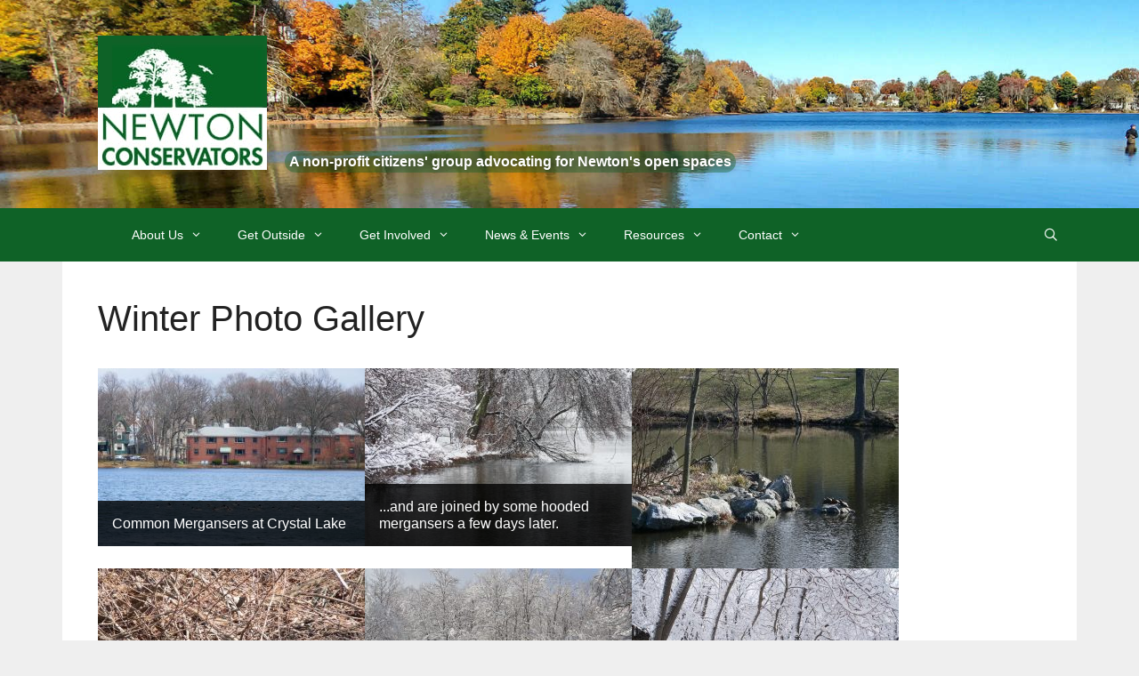

--- FILE ---
content_type: text/html; charset=UTF-8
request_url: https://newtonconservators.org/rl_gallery/winter-photo-gallery/
body_size: 17845
content:
<!DOCTYPE html>
<html lang="en-US">
<head>
	<meta charset="UTF-8">
	<meta name='robots' content='noindex, follow' />
<meta name="viewport" content="width=device-width, initial-scale=1">
	<!-- This site is optimized with the Yoast SEO plugin v26.7 - https://yoast.com/wordpress/plugins/seo/ -->
	<title>Winter Photo Gallery - Newton Conservators</title>
	<meta property="og:locale" content="en_US" />
	<meta property="og:type" content="article" />
	<meta property="og:title" content="Winter Photo Gallery - Newton Conservators" />
	<meta property="og:description" content="Common Mergansers at Crystal Lake...and are joined by some hooded mergansers a few days later.photo by Anne Kanephoto by Anne Kanephoto by Anne Kanephoto by Anne KaneNorthern PintailHooded mergansers in the CharlesThe community garden waits for springCedar waxwing," />
	<meta property="og:url" content="https://newtonconservators.org/rl_gallery/winter-photo-gallery/" />
	<meta property="og:site_name" content="Newton Conservators" />
	<meta property="article:publisher" content="https://www.facebook.com/NewtonConservators" />
	<meta property="og:image" content="https://newtonconservators.org/wp-content/uploads/2018/10/responsive-lightbox-thumbnail.png" />
	<meta property="og:image:width" content="3641" />
	<meta property="og:image:height" content="2048" />
	<meta property="og:image:type" content="image/png" />
	<meta name="twitter:card" content="summary_large_image" />
	<script type="application/ld+json" class="yoast-schema-graph">{"@context":"https://schema.org","@graph":[{"@type":"WebPage","@id":"https://newtonconservators.org/rl_gallery/winter-photo-gallery/","url":"https://newtonconservators.org/rl_gallery/winter-photo-gallery/","name":"Winter Photo Gallery - Newton Conservators","isPartOf":{"@id":"https://newtonconservators.org/#website"},"primaryImageOfPage":{"@id":"https://newtonconservators.org/rl_gallery/winter-photo-gallery/#primaryimage"},"image":{"@id":"https://newtonconservators.org/rl_gallery/winter-photo-gallery/#primaryimage"},"thumbnailUrl":"https://newtonconservators.org/wp-content/uploads/2018/10/responsive-lightbox-thumbnail.png","datePublished":"2018-11-07T05:01:32+00:00","breadcrumb":{"@id":"https://newtonconservators.org/rl_gallery/winter-photo-gallery/#breadcrumb"},"inLanguage":"en-US","potentialAction":[{"@type":"ReadAction","target":["https://newtonconservators.org/rl_gallery/winter-photo-gallery/"]}]},{"@type":"ImageObject","inLanguage":"en-US","@id":"https://newtonconservators.org/rl_gallery/winter-photo-gallery/#primaryimage","url":"https://newtonconservators.org/wp-content/uploads/2018/10/responsive-lightbox-thumbnail.png","contentUrl":"https://newtonconservators.org/wp-content/uploads/2018/10/responsive-lightbox-thumbnail.png","width":3641,"height":2048},{"@type":"BreadcrumbList","@id":"https://newtonconservators.org/rl_gallery/winter-photo-gallery/#breadcrumb","itemListElement":[{"@type":"ListItem","position":1,"name":"Home","item":"https://newtonconservators.org/"},{"@type":"ListItem","position":2,"name":"Galleries","item":"https://newtonconservators.org/rl_gallery/"},{"@type":"ListItem","position":3,"name":"Winter Photo Gallery"}]},{"@type":"WebSite","@id":"https://newtonconservators.org/#website","url":"https://newtonconservators.org/","name":"Newton Conservators","description":"A non-profit citizens&#039; group advocating for Newton&#039;s open spaces","publisher":{"@id":"https://newtonconservators.org/#organization"},"potentialAction":[{"@type":"SearchAction","target":{"@type":"EntryPoint","urlTemplate":"https://newtonconservators.org/?s={search_term_string}"},"query-input":{"@type":"PropertyValueSpecification","valueRequired":true,"valueName":"search_term_string"}}],"inLanguage":"en-US"},{"@type":"Organization","@id":"https://newtonconservators.org/#organization","name":"Newton Conservators","url":"https://newtonconservators.org/","logo":{"@type":"ImageObject","inLanguage":"en-US","@id":"https://newtonconservators.org/#/schema/logo/image/","url":"https://newtonconservators.org/wp-content/uploads/2018/10/nclogogreen.jpg","contentUrl":"https://newtonconservators.org/wp-content/uploads/2018/10/nclogogreen.jpg","width":190,"height":151,"caption":"Newton Conservators"},"image":{"@id":"https://newtonconservators.org/#/schema/logo/image/"},"sameAs":["https://www.facebook.com/NewtonConservators","https://www.instagram.com/newtonconservators/","https://www.youtube.com/channel/UCjTfS6jjmO6DB5gUS2Miv6w"]}]}</script>
	<!-- / Yoast SEO plugin. -->


<link rel='dns-prefetch' href='//use.fontawesome.com' />
<link rel="alternate" type="application/rss+xml" title="Newton Conservators &raquo; Feed" href="https://newtonconservators.org/feed/" />
<link rel="alternate" type="application/rss+xml" title="Newton Conservators &raquo; Comments Feed" href="https://newtonconservators.org/comments/feed/" />
<link rel="alternate" title="oEmbed (JSON)" type="application/json+oembed" href="https://newtonconservators.org/wp-json/oembed/1.0/embed?url=https%3A%2F%2Fnewtonconservators.org%2Frl_gallery%2Fwinter-photo-gallery%2F" />
<link rel="alternate" title="oEmbed (XML)" type="text/xml+oembed" href="https://newtonconservators.org/wp-json/oembed/1.0/embed?url=https%3A%2F%2Fnewtonconservators.org%2Frl_gallery%2Fwinter-photo-gallery%2F&#038;format=xml" />
<style id='wp-img-auto-sizes-contain-inline-css'>
img:is([sizes=auto i],[sizes^="auto," i]){contain-intrinsic-size:3000px 1500px}
/*# sourceURL=wp-img-auto-sizes-contain-inline-css */
</style>
<link rel='stylesheet' id='toolset_bootstrap_4-css' href='https://newtonconservators.org/wp-content/plugins/toolset-blocks/vendor/toolset/toolset-common/res/lib/bootstrap4/css/bootstrap.min.css?ver=4.5.3' media='screen' />
<link rel='stylesheet' id='toolset-maps-fixes-css' href='//newtonconservators.org/wp-content/plugins/toolset-maps/resources/css/toolset_maps_fixes.css?ver=2.2.1' media='all' />
<style id='wp-emoji-styles-inline-css'>

	img.wp-smiley, img.emoji {
		display: inline !important;
		border: none !important;
		box-shadow: none !important;
		height: 1em !important;
		width: 1em !important;
		margin: 0 0.07em !important;
		vertical-align: -0.1em !important;
		background: none !important;
		padding: 0 !important;
	}
/*# sourceURL=wp-emoji-styles-inline-css */
</style>
<link rel='stylesheet' id='wp-block-library-css' href='https://newtonconservators.org/wp-includes/css/dist/block-library/style.min.css?ver=50db7af60044bfe61d5984165e0a686c' media='all' />
<style id='global-styles-inline-css'>
:root{--wp--preset--aspect-ratio--square: 1;--wp--preset--aspect-ratio--4-3: 4/3;--wp--preset--aspect-ratio--3-4: 3/4;--wp--preset--aspect-ratio--3-2: 3/2;--wp--preset--aspect-ratio--2-3: 2/3;--wp--preset--aspect-ratio--16-9: 16/9;--wp--preset--aspect-ratio--9-16: 9/16;--wp--preset--color--black: #000000;--wp--preset--color--cyan-bluish-gray: #abb8c3;--wp--preset--color--white: #ffffff;--wp--preset--color--pale-pink: #f78da7;--wp--preset--color--vivid-red: #cf2e2e;--wp--preset--color--luminous-vivid-orange: #ff6900;--wp--preset--color--luminous-vivid-amber: #fcb900;--wp--preset--color--light-green-cyan: #7bdcb5;--wp--preset--color--vivid-green-cyan: #00d084;--wp--preset--color--pale-cyan-blue: #8ed1fc;--wp--preset--color--vivid-cyan-blue: #0693e3;--wp--preset--color--vivid-purple: #9b51e0;--wp--preset--color--contrast: var(--contrast);--wp--preset--color--contrast-2: var(--contrast-2);--wp--preset--color--contrast-3: var(--contrast-3);--wp--preset--color--base: var(--base);--wp--preset--color--base-2: var(--base-2);--wp--preset--color--base-3: var(--base-3);--wp--preset--color--accent: var(--accent);--wp--preset--gradient--vivid-cyan-blue-to-vivid-purple: linear-gradient(135deg,rgb(6,147,227) 0%,rgb(155,81,224) 100%);--wp--preset--gradient--light-green-cyan-to-vivid-green-cyan: linear-gradient(135deg,rgb(122,220,180) 0%,rgb(0,208,130) 100%);--wp--preset--gradient--luminous-vivid-amber-to-luminous-vivid-orange: linear-gradient(135deg,rgb(252,185,0) 0%,rgb(255,105,0) 100%);--wp--preset--gradient--luminous-vivid-orange-to-vivid-red: linear-gradient(135deg,rgb(255,105,0) 0%,rgb(207,46,46) 100%);--wp--preset--gradient--very-light-gray-to-cyan-bluish-gray: linear-gradient(135deg,rgb(238,238,238) 0%,rgb(169,184,195) 100%);--wp--preset--gradient--cool-to-warm-spectrum: linear-gradient(135deg,rgb(74,234,220) 0%,rgb(151,120,209) 20%,rgb(207,42,186) 40%,rgb(238,44,130) 60%,rgb(251,105,98) 80%,rgb(254,248,76) 100%);--wp--preset--gradient--blush-light-purple: linear-gradient(135deg,rgb(255,206,236) 0%,rgb(152,150,240) 100%);--wp--preset--gradient--blush-bordeaux: linear-gradient(135deg,rgb(254,205,165) 0%,rgb(254,45,45) 50%,rgb(107,0,62) 100%);--wp--preset--gradient--luminous-dusk: linear-gradient(135deg,rgb(255,203,112) 0%,rgb(199,81,192) 50%,rgb(65,88,208) 100%);--wp--preset--gradient--pale-ocean: linear-gradient(135deg,rgb(255,245,203) 0%,rgb(182,227,212) 50%,rgb(51,167,181) 100%);--wp--preset--gradient--electric-grass: linear-gradient(135deg,rgb(202,248,128) 0%,rgb(113,206,126) 100%);--wp--preset--gradient--midnight: linear-gradient(135deg,rgb(2,3,129) 0%,rgb(40,116,252) 100%);--wp--preset--font-size--small: 13px;--wp--preset--font-size--medium: 20px;--wp--preset--font-size--large: 36px;--wp--preset--font-size--x-large: 42px;--wp--preset--spacing--20: 0.44rem;--wp--preset--spacing--30: 0.67rem;--wp--preset--spacing--40: 1rem;--wp--preset--spacing--50: 1.5rem;--wp--preset--spacing--60: 2.25rem;--wp--preset--spacing--70: 3.38rem;--wp--preset--spacing--80: 5.06rem;--wp--preset--shadow--natural: 6px 6px 9px rgba(0, 0, 0, 0.2);--wp--preset--shadow--deep: 12px 12px 50px rgba(0, 0, 0, 0.4);--wp--preset--shadow--sharp: 6px 6px 0px rgba(0, 0, 0, 0.2);--wp--preset--shadow--outlined: 6px 6px 0px -3px rgb(255, 255, 255), 6px 6px rgb(0, 0, 0);--wp--preset--shadow--crisp: 6px 6px 0px rgb(0, 0, 0);}:where(.is-layout-flex){gap: 0.5em;}:where(.is-layout-grid){gap: 0.5em;}body .is-layout-flex{display: flex;}.is-layout-flex{flex-wrap: wrap;align-items: center;}.is-layout-flex > :is(*, div){margin: 0;}body .is-layout-grid{display: grid;}.is-layout-grid > :is(*, div){margin: 0;}:where(.wp-block-columns.is-layout-flex){gap: 2em;}:where(.wp-block-columns.is-layout-grid){gap: 2em;}:where(.wp-block-post-template.is-layout-flex){gap: 1.25em;}:where(.wp-block-post-template.is-layout-grid){gap: 1.25em;}.has-black-color{color: var(--wp--preset--color--black) !important;}.has-cyan-bluish-gray-color{color: var(--wp--preset--color--cyan-bluish-gray) !important;}.has-white-color{color: var(--wp--preset--color--white) !important;}.has-pale-pink-color{color: var(--wp--preset--color--pale-pink) !important;}.has-vivid-red-color{color: var(--wp--preset--color--vivid-red) !important;}.has-luminous-vivid-orange-color{color: var(--wp--preset--color--luminous-vivid-orange) !important;}.has-luminous-vivid-amber-color{color: var(--wp--preset--color--luminous-vivid-amber) !important;}.has-light-green-cyan-color{color: var(--wp--preset--color--light-green-cyan) !important;}.has-vivid-green-cyan-color{color: var(--wp--preset--color--vivid-green-cyan) !important;}.has-pale-cyan-blue-color{color: var(--wp--preset--color--pale-cyan-blue) !important;}.has-vivid-cyan-blue-color{color: var(--wp--preset--color--vivid-cyan-blue) !important;}.has-vivid-purple-color{color: var(--wp--preset--color--vivid-purple) !important;}.has-black-background-color{background-color: var(--wp--preset--color--black) !important;}.has-cyan-bluish-gray-background-color{background-color: var(--wp--preset--color--cyan-bluish-gray) !important;}.has-white-background-color{background-color: var(--wp--preset--color--white) !important;}.has-pale-pink-background-color{background-color: var(--wp--preset--color--pale-pink) !important;}.has-vivid-red-background-color{background-color: var(--wp--preset--color--vivid-red) !important;}.has-luminous-vivid-orange-background-color{background-color: var(--wp--preset--color--luminous-vivid-orange) !important;}.has-luminous-vivid-amber-background-color{background-color: var(--wp--preset--color--luminous-vivid-amber) !important;}.has-light-green-cyan-background-color{background-color: var(--wp--preset--color--light-green-cyan) !important;}.has-vivid-green-cyan-background-color{background-color: var(--wp--preset--color--vivid-green-cyan) !important;}.has-pale-cyan-blue-background-color{background-color: var(--wp--preset--color--pale-cyan-blue) !important;}.has-vivid-cyan-blue-background-color{background-color: var(--wp--preset--color--vivid-cyan-blue) !important;}.has-vivid-purple-background-color{background-color: var(--wp--preset--color--vivid-purple) !important;}.has-black-border-color{border-color: var(--wp--preset--color--black) !important;}.has-cyan-bluish-gray-border-color{border-color: var(--wp--preset--color--cyan-bluish-gray) !important;}.has-white-border-color{border-color: var(--wp--preset--color--white) !important;}.has-pale-pink-border-color{border-color: var(--wp--preset--color--pale-pink) !important;}.has-vivid-red-border-color{border-color: var(--wp--preset--color--vivid-red) !important;}.has-luminous-vivid-orange-border-color{border-color: var(--wp--preset--color--luminous-vivid-orange) !important;}.has-luminous-vivid-amber-border-color{border-color: var(--wp--preset--color--luminous-vivid-amber) !important;}.has-light-green-cyan-border-color{border-color: var(--wp--preset--color--light-green-cyan) !important;}.has-vivid-green-cyan-border-color{border-color: var(--wp--preset--color--vivid-green-cyan) !important;}.has-pale-cyan-blue-border-color{border-color: var(--wp--preset--color--pale-cyan-blue) !important;}.has-vivid-cyan-blue-border-color{border-color: var(--wp--preset--color--vivid-cyan-blue) !important;}.has-vivid-purple-border-color{border-color: var(--wp--preset--color--vivid-purple) !important;}.has-vivid-cyan-blue-to-vivid-purple-gradient-background{background: var(--wp--preset--gradient--vivid-cyan-blue-to-vivid-purple) !important;}.has-light-green-cyan-to-vivid-green-cyan-gradient-background{background: var(--wp--preset--gradient--light-green-cyan-to-vivid-green-cyan) !important;}.has-luminous-vivid-amber-to-luminous-vivid-orange-gradient-background{background: var(--wp--preset--gradient--luminous-vivid-amber-to-luminous-vivid-orange) !important;}.has-luminous-vivid-orange-to-vivid-red-gradient-background{background: var(--wp--preset--gradient--luminous-vivid-orange-to-vivid-red) !important;}.has-very-light-gray-to-cyan-bluish-gray-gradient-background{background: var(--wp--preset--gradient--very-light-gray-to-cyan-bluish-gray) !important;}.has-cool-to-warm-spectrum-gradient-background{background: var(--wp--preset--gradient--cool-to-warm-spectrum) !important;}.has-blush-light-purple-gradient-background{background: var(--wp--preset--gradient--blush-light-purple) !important;}.has-blush-bordeaux-gradient-background{background: var(--wp--preset--gradient--blush-bordeaux) !important;}.has-luminous-dusk-gradient-background{background: var(--wp--preset--gradient--luminous-dusk) !important;}.has-pale-ocean-gradient-background{background: var(--wp--preset--gradient--pale-ocean) !important;}.has-electric-grass-gradient-background{background: var(--wp--preset--gradient--electric-grass) !important;}.has-midnight-gradient-background{background: var(--wp--preset--gradient--midnight) !important;}.has-small-font-size{font-size: var(--wp--preset--font-size--small) !important;}.has-medium-font-size{font-size: var(--wp--preset--font-size--medium) !important;}.has-large-font-size{font-size: var(--wp--preset--font-size--large) !important;}.has-x-large-font-size{font-size: var(--wp--preset--font-size--x-large) !important;}
/*# sourceURL=global-styles-inline-css */
</style>

<style id='classic-theme-styles-inline-css'>
/*! This file is auto-generated */
.wp-block-button__link{color:#fff;background-color:#32373c;border-radius:9999px;box-shadow:none;text-decoration:none;padding:calc(.667em + 2px) calc(1.333em + 2px);font-size:1.125em}.wp-block-file__button{background:#32373c;color:#fff;text-decoration:none}
/*# sourceURL=/wp-includes/css/classic-themes.min.css */
</style>
<link rel='stylesheet' id='wp-components-css' href='https://newtonconservators.org/wp-includes/css/dist/components/style.min.css?ver=50db7af60044bfe61d5984165e0a686c' media='all' />
<link rel='stylesheet' id='wp-preferences-css' href='https://newtonconservators.org/wp-includes/css/dist/preferences/style.min.css?ver=50db7af60044bfe61d5984165e0a686c' media='all' />
<link rel='stylesheet' id='wp-block-editor-css' href='https://newtonconservators.org/wp-includes/css/dist/block-editor/style.min.css?ver=50db7af60044bfe61d5984165e0a686c' media='all' />
<link rel='stylesheet' id='popup-maker-block-library-style-css' href='https://newtonconservators.org/wp-content/plugins/popup-maker/dist/packages/block-library-style.css?ver=dbea705cfafe089d65f1' media='all' />
<link rel='stylesheet' id='mediaelement-css' href='https://newtonconservators.org/wp-includes/js/mediaelement/mediaelementplayer-legacy.min.css?ver=4.2.17' media='all' />
<link rel='stylesheet' id='wp-mediaelement-css' href='https://newtonconservators.org/wp-includes/js/mediaelement/wp-mediaelement.min.css?ver=50db7af60044bfe61d5984165e0a686c' media='all' />
<link rel='stylesheet' id='view_editor_gutenberg_frontend_assets-css' href='https://newtonconservators.org/wp-content/plugins/toolset-blocks/public/css/views-frontend.css?ver=3.6.21' media='all' />
<style id='view_editor_gutenberg_frontend_assets-inline-css'>
.wpv-sort-list-dropdown.wpv-sort-list-dropdown-style-default > span.wpv-sort-list,.wpv-sort-list-dropdown.wpv-sort-list-dropdown-style-default .wpv-sort-list-item {border-color: #cdcdcd;}.wpv-sort-list-dropdown.wpv-sort-list-dropdown-style-default .wpv-sort-list-item a {color: #444;background-color: #fff;}.wpv-sort-list-dropdown.wpv-sort-list-dropdown-style-default a:hover,.wpv-sort-list-dropdown.wpv-sort-list-dropdown-style-default a:focus {color: #000;background-color: #eee;}.wpv-sort-list-dropdown.wpv-sort-list-dropdown-style-default .wpv-sort-list-item.wpv-sort-list-current a {color: #000;background-color: #eee;}
.wpv-sort-list-dropdown.wpv-sort-list-dropdown-style-default > span.wpv-sort-list,.wpv-sort-list-dropdown.wpv-sort-list-dropdown-style-default .wpv-sort-list-item {border-color: #cdcdcd;}.wpv-sort-list-dropdown.wpv-sort-list-dropdown-style-default .wpv-sort-list-item a {color: #444;background-color: #fff;}.wpv-sort-list-dropdown.wpv-sort-list-dropdown-style-default a:hover,.wpv-sort-list-dropdown.wpv-sort-list-dropdown-style-default a:focus {color: #000;background-color: #eee;}.wpv-sort-list-dropdown.wpv-sort-list-dropdown-style-default .wpv-sort-list-item.wpv-sort-list-current a {color: #000;background-color: #eee;}.wpv-sort-list-dropdown.wpv-sort-list-dropdown-style-grey > span.wpv-sort-list,.wpv-sort-list-dropdown.wpv-sort-list-dropdown-style-grey .wpv-sort-list-item {border-color: #cdcdcd;}.wpv-sort-list-dropdown.wpv-sort-list-dropdown-style-grey .wpv-sort-list-item a {color: #444;background-color: #eeeeee;}.wpv-sort-list-dropdown.wpv-sort-list-dropdown-style-grey a:hover,.wpv-sort-list-dropdown.wpv-sort-list-dropdown-style-grey a:focus {color: #000;background-color: #e5e5e5;}.wpv-sort-list-dropdown.wpv-sort-list-dropdown-style-grey .wpv-sort-list-item.wpv-sort-list-current a {color: #000;background-color: #e5e5e5;}
.wpv-sort-list-dropdown.wpv-sort-list-dropdown-style-default > span.wpv-sort-list,.wpv-sort-list-dropdown.wpv-sort-list-dropdown-style-default .wpv-sort-list-item {border-color: #cdcdcd;}.wpv-sort-list-dropdown.wpv-sort-list-dropdown-style-default .wpv-sort-list-item a {color: #444;background-color: #fff;}.wpv-sort-list-dropdown.wpv-sort-list-dropdown-style-default a:hover,.wpv-sort-list-dropdown.wpv-sort-list-dropdown-style-default a:focus {color: #000;background-color: #eee;}.wpv-sort-list-dropdown.wpv-sort-list-dropdown-style-default .wpv-sort-list-item.wpv-sort-list-current a {color: #000;background-color: #eee;}.wpv-sort-list-dropdown.wpv-sort-list-dropdown-style-grey > span.wpv-sort-list,.wpv-sort-list-dropdown.wpv-sort-list-dropdown-style-grey .wpv-sort-list-item {border-color: #cdcdcd;}.wpv-sort-list-dropdown.wpv-sort-list-dropdown-style-grey .wpv-sort-list-item a {color: #444;background-color: #eeeeee;}.wpv-sort-list-dropdown.wpv-sort-list-dropdown-style-grey a:hover,.wpv-sort-list-dropdown.wpv-sort-list-dropdown-style-grey a:focus {color: #000;background-color: #e5e5e5;}.wpv-sort-list-dropdown.wpv-sort-list-dropdown-style-grey .wpv-sort-list-item.wpv-sort-list-current a {color: #000;background-color: #e5e5e5;}.wpv-sort-list-dropdown.wpv-sort-list-dropdown-style-blue > span.wpv-sort-list,.wpv-sort-list-dropdown.wpv-sort-list-dropdown-style-blue .wpv-sort-list-item {border-color: #0099cc;}.wpv-sort-list-dropdown.wpv-sort-list-dropdown-style-blue .wpv-sort-list-item a {color: #444;background-color: #cbddeb;}.wpv-sort-list-dropdown.wpv-sort-list-dropdown-style-blue a:hover,.wpv-sort-list-dropdown.wpv-sort-list-dropdown-style-blue a:focus {color: #000;background-color: #95bedd;}.wpv-sort-list-dropdown.wpv-sort-list-dropdown-style-blue .wpv-sort-list-item.wpv-sort-list-current a {color: #000;background-color: #95bedd;}
/*# sourceURL=view_editor_gutenberg_frontend_assets-inline-css */
</style>
<style id='font-awesome-svg-styles-default-inline-css'>
.svg-inline--fa {
  display: inline-block;
  height: 1em;
  overflow: visible;
  vertical-align: -.125em;
}
/*# sourceURL=font-awesome-svg-styles-default-inline-css */
</style>
<link rel='stylesheet' id='font-awesome-svg-styles-css' href='https://newtonconservators.org/wp-content/uploads/font-awesome/v7.1.0/css/svg-with-js.css' media='all' />
<style id='font-awesome-svg-styles-inline-css'>
   .wp-block-font-awesome-icon svg::before,
   .wp-rich-text-font-awesome-icon svg::before {content: unset;}
/*# sourceURL=font-awesome-svg-styles-inline-css */
</style>
<link rel='stylesheet' id='events-manager-css' href='https://newtonconservators.org/wp-content/plugins/events-manager/includes/css/events-manager.min.css?ver=7.2.3.1' media='all' />
<style id='events-manager-inline-css'>
body .em { --font-family : inherit; --font-weight : inherit; --font-size : 1em; --line-height : inherit; }
/*# sourceURL=events-manager-inline-css */
</style>
<link rel='stylesheet' id='responsive-lightbox-swipebox-css' href='https://newtonconservators.org/wp-content/plugins/responsive-lightbox/assets/swipebox/swipebox.min.css?ver=1.5.2' media='all' />
<link rel='stylesheet' id='generate-style-grid-css' href='https://newtonconservators.org/wp-content/themes/generatepress/assets/css/unsemantic-grid.min.css?ver=3.6.1' media='all' />
<link rel='stylesheet' id='generate-style-css' href='https://newtonconservators.org/wp-content/themes/generatepress/assets/css/style.min.css?ver=3.6.1' media='all' />
<style id='generate-style-inline-css'>
body{background-color:#efefef;color:#3a3a3a;}a{color:#028226;}a:hover, a:focus, a:active{color:#000000;}body .grid-container{max-width:1140px;}.wp-block-group__inner-container{max-width:1140px;margin-left:auto;margin-right:auto;}.generate-back-to-top{font-size:20px;border-radius:3px;position:fixed;bottom:30px;right:30px;line-height:40px;width:40px;text-align:center;z-index:10;transition:opacity 300ms ease-in-out;opacity:0.1;transform:translateY(1000px);}.generate-back-to-top__show{opacity:1;transform:translateY(0);}.navigation-search{position:absolute;left:-99999px;pointer-events:none;visibility:hidden;z-index:20;width:100%;top:0;transition:opacity 100ms ease-in-out;opacity:0;}.navigation-search.nav-search-active{left:0;right:0;pointer-events:auto;visibility:visible;opacity:1;}.navigation-search input[type="search"]{outline:0;border:0;vertical-align:bottom;line-height:1;opacity:0.9;width:100%;z-index:20;border-radius:0;-webkit-appearance:none;height:60px;}.navigation-search input::-ms-clear{display:none;width:0;height:0;}.navigation-search input::-ms-reveal{display:none;width:0;height:0;}.navigation-search input::-webkit-search-decoration, .navigation-search input::-webkit-search-cancel-button, .navigation-search input::-webkit-search-results-button, .navigation-search input::-webkit-search-results-decoration{display:none;}.main-navigation li.search-item{z-index:21;}li.search-item.active{transition:opacity 100ms ease-in-out;}.nav-left-sidebar .main-navigation li.search-item.active,.nav-right-sidebar .main-navigation li.search-item.active{width:auto;display:inline-block;float:right;}.gen-sidebar-nav .navigation-search{top:auto;bottom:0;}.dropdown-click .main-navigation ul ul{display:none;visibility:hidden;}.dropdown-click .main-navigation ul ul ul.toggled-on{left:0;top:auto;position:relative;box-shadow:none;border-bottom:1px solid rgba(0,0,0,0.05);}.dropdown-click .main-navigation ul ul li:last-child > ul.toggled-on{border-bottom:0;}.dropdown-click .main-navigation ul.toggled-on, .dropdown-click .main-navigation ul li.sfHover > ul.toggled-on{display:block;left:auto;right:auto;opacity:1;visibility:visible;pointer-events:auto;height:auto;overflow:visible;float:none;}.dropdown-click .main-navigation.sub-menu-left .sub-menu.toggled-on, .dropdown-click .main-navigation.sub-menu-left ul li.sfHover > ul.toggled-on{right:0;}.dropdown-click nav ul ul ul{background-color:transparent;}.dropdown-click .widget-area .main-navigation ul ul{top:auto;position:absolute;float:none;width:100%;left:-99999px;}.dropdown-click .widget-area .main-navigation ul ul.toggled-on{position:relative;left:0;right:0;}.dropdown-click .widget-area.sidebar .main-navigation ul li.sfHover ul, .dropdown-click .widget-area.sidebar .main-navigation ul li:hover ul{right:0;left:0;}.dropdown-click .sfHover > a > .dropdown-menu-toggle > .gp-icon svg{transform:rotate(180deg);}.menu-item-has-children  .dropdown-menu-toggle[role="presentation"]{pointer-events:none;}:root{--contrast:#222222;--contrast-2:#575760;--contrast-3:#b2b2be;--base:#f0f0f0;--base-2:#f7f8f9;--base-3:#ffffff;--accent:#1e73be;}:root .has-contrast-color{color:var(--contrast);}:root .has-contrast-background-color{background-color:var(--contrast);}:root .has-contrast-2-color{color:var(--contrast-2);}:root .has-contrast-2-background-color{background-color:var(--contrast-2);}:root .has-contrast-3-color{color:var(--contrast-3);}:root .has-contrast-3-background-color{background-color:var(--contrast-3);}:root .has-base-color{color:var(--base);}:root .has-base-background-color{background-color:var(--base);}:root .has-base-2-color{color:var(--base-2);}:root .has-base-2-background-color{background-color:var(--base-2);}:root .has-base-3-color{color:var(--base-3);}:root .has-base-3-background-color{background-color:var(--base-3);}:root .has-accent-color{color:var(--accent);}:root .has-accent-background-color{background-color:var(--accent);}body, button, input, select, textarea{font-family:Arial, Helvetica, sans-serif;font-size:16px;}body{line-height:1.4;}.entry-content > [class*="wp-block-"]:not(:last-child):not(.wp-block-heading){margin-bottom:1.5em;}.main-title{font-size:45px;}.site-description{font-weight:600;font-size:16px;}.main-navigation a, .menu-toggle{font-size:14px;}.main-navigation .main-nav ul ul li a{font-size:13px;}.sidebar .widget, .footer-widgets .widget{font-size:17px;}h1{font-weight:300;font-size:40px;}h2{font-weight:300;font-size:30px;}h3{font-size:20px;}h4{font-weight:600;font-size:inherit;}h5{font-size:inherit;}@media (max-width:768px){.main-title{font-size:30px;}h1{font-size:30px;}h2{font-size:25px;}}.top-bar{background-color:#636363;color:#ffffff;}.top-bar a{color:#ffffff;}.top-bar a:hover{color:#303030;}.site-header{background-color:#ffffff;color:#3a3a3a;}.site-header a{color:#3a3a3a;}.main-title a,.main-title a:hover{color:#ffffff;}.site-description{color:#ffffff;}.main-navigation,.main-navigation ul ul{background-color:#0f6227;}.main-navigation .main-nav ul li a, .main-navigation .menu-toggle, .main-navigation .menu-bar-items{color:#ffffff;}.main-navigation .main-nav ul li:not([class*="current-menu-"]):hover > a, .main-navigation .main-nav ul li:not([class*="current-menu-"]):focus > a, .main-navigation .main-nav ul li.sfHover:not([class*="current-menu-"]) > a, .main-navigation .menu-bar-item:hover > a, .main-navigation .menu-bar-item.sfHover > a{color:#ffffff;background-color:#028226;}button.menu-toggle:hover,button.menu-toggle:focus,.main-navigation .mobile-bar-items a,.main-navigation .mobile-bar-items a:hover,.main-navigation .mobile-bar-items a:focus{color:#ffffff;}.main-navigation .main-nav ul li[class*="current-menu-"] > a{color:#ffffff;background-color:#028226;}.navigation-search input[type="search"],.navigation-search input[type="search"]:active, .navigation-search input[type="search"]:focus, .main-navigation .main-nav ul li.search-item.active > a, .main-navigation .menu-bar-items .search-item.active > a{color:#ffffff;background-color:#028226;}.main-navigation ul ul{background-color:#0f6227;}.main-navigation .main-nav ul ul li a{color:#ffffff;}.main-navigation .main-nav ul ul li:not([class*="current-menu-"]):hover > a,.main-navigation .main-nav ul ul li:not([class*="current-menu-"]):focus > a, .main-navigation .main-nav ul ul li.sfHover:not([class*="current-menu-"]) > a{color:#ffffff;background-color:#028226;}.main-navigation .main-nav ul ul li[class*="current-menu-"] > a{color:#ffffff;background-color:#028226;}.separate-containers .inside-article, .separate-containers .comments-area, .separate-containers .page-header, .one-container .container, .separate-containers .paging-navigation, .inside-page-header{background-color:#ffffff;}.entry-meta{color:#595959;}.entry-meta a{color:#595959;}.entry-meta a:hover{color:#222222;}h1{color:#222222;}h2{color:#222222;}h3{color:#222222;}.sidebar .widget{background-color:#ffffff;}.sidebar .widget .widget-title{color:#000000;}.footer-widgets{background-color:#efefef;}.footer-widgets .widget-title{color:#000000;}.site-info{color:#ffffff;background-color:#222222;}.site-info a{color:#ffffff;}.site-info a:hover{color:#606060;}.footer-bar .widget_nav_menu .current-menu-item a{color:#606060;}input[type="text"],input[type="email"],input[type="url"],input[type="password"],input[type="search"],input[type="tel"],input[type="number"],textarea,select{color:#666666;background-color:#fafafa;border-color:#cccccc;}input[type="text"]:focus,input[type="email"]:focus,input[type="url"]:focus,input[type="password"]:focus,input[type="search"]:focus,input[type="tel"]:focus,input[type="number"]:focus,textarea:focus,select:focus{color:#0f6227;background-color:#ffffff;border-color:#bfbfbf;}button,html input[type="button"],input[type="reset"],input[type="submit"],a.button,a.wp-block-button__link:not(.has-background){color:#ffffff;background-color:#0f6227;}button:hover,html input[type="button"]:hover,input[type="reset"]:hover,input[type="submit"]:hover,a.button:hover,button:focus,html input[type="button"]:focus,input[type="reset"]:focus,input[type="submit"]:focus,a.button:focus,a.wp-block-button__link:not(.has-background):active,a.wp-block-button__link:not(.has-background):focus,a.wp-block-button__link:not(.has-background):hover{color:#ffffff;background-color:#028226;}a.generate-back-to-top{background-color:rgba( 0,0,0,0.4 );color:#ffffff;}a.generate-back-to-top:hover,a.generate-back-to-top:focus{background-color:rgba( 0,0,0,0.6 );color:#ffffff;}:root{--gp-search-modal-bg-color:var(--base-3);--gp-search-modal-text-color:var(--contrast);--gp-search-modal-overlay-bg-color:rgba(0,0,0,0.2);}@media (max-width: 768px){.main-navigation .menu-bar-item:hover > a, .main-navigation .menu-bar-item.sfHover > a{background:none;color:#ffffff;}}.inside-top-bar{padding:10px;}.inside-header{padding:40px;}.site-main .wp-block-group__inner-container{padding:40px;}.entry-content .alignwide, body:not(.no-sidebar) .entry-content .alignfull{margin-left:-40px;width:calc(100% + 80px);max-width:calc(100% + 80px);}.rtl .menu-item-has-children .dropdown-menu-toggle{padding-left:20px;}.rtl .main-navigation .main-nav ul li.menu-item-has-children > a{padding-right:20px;}.site-info{padding:20px;}@media (max-width:768px){.separate-containers .inside-article, .separate-containers .comments-area, .separate-containers .page-header, .separate-containers .paging-navigation, .one-container .site-content, .inside-page-header{padding:30px;}.site-main .wp-block-group__inner-container{padding:30px;}.site-info{padding-right:10px;padding-left:10px;}.entry-content .alignwide, body:not(.no-sidebar) .entry-content .alignfull{margin-left:-30px;width:calc(100% + 60px);max-width:calc(100% + 60px);}}.one-container .sidebar .widget{padding:0px;}@media (max-width: 768px){.main-navigation .menu-toggle,.main-navigation .mobile-bar-items,.sidebar-nav-mobile:not(#sticky-placeholder){display:block;}.main-navigation ul,.gen-sidebar-nav{display:none;}[class*="nav-float-"] .site-header .inside-header > *{float:none;clear:both;}}
.site-header{background-image:url('https://newtonconservators.org/wp-content/uploads/2024/10/20241027_140244-banner-2025-winter-2.jpg');background-repeat:no-repeat;background-size:cover;}
.dynamic-author-image-rounded{border-radius:100%;}.dynamic-featured-image, .dynamic-author-image{vertical-align:middle;}.one-container.blog .dynamic-content-template:not(:last-child), .one-container.archive .dynamic-content-template:not(:last-child){padding-bottom:0px;}.dynamic-entry-excerpt > p:last-child{margin-bottom:0px;}
.main-navigation.toggled .main-nav > ul{background-color: #0f6227}
.navigation-branding .main-title{font-weight:bold;text-transform:none;font-size:45px;}@media (max-width: 768px){.navigation-branding .main-title{font-size:30px;}}
/*# sourceURL=generate-style-inline-css */
</style>
<link rel='stylesheet' id='generate-mobile-style-css' href='https://newtonconservators.org/wp-content/themes/generatepress/assets/css/mobile.min.css?ver=3.6.1' media='all' />
<link rel='stylesheet' id='generate-font-icons-css' href='https://newtonconservators.org/wp-content/themes/generatepress/assets/css/components/font-icons.min.css?ver=3.6.1' media='all' />
<link rel='stylesheet' id='font-awesome-official-css' href='https://use.fontawesome.com/releases/v7.1.0/css/all.css' media='all' integrity="sha384-YgSbYtJcfPnMV/aJ0UdQk84ctht/ckX0MrfQwxOhw43RMBw2WSaDSMVh4gQwLdE4" crossorigin="anonymous" />
<link rel='stylesheet' id='generate-navigation-branding-css' href='https://newtonconservators.org/wp-content/plugins/gp-premium/menu-plus/functions/css/navigation-branding.min.css?ver=2.5.5' media='all' />
<style id='generate-navigation-branding-inline-css'>
@media (max-width: 768px){.site-header, #site-navigation, #sticky-navigation{display:none !important;opacity:0.0;}#mobile-header{display:block !important;width:100% !important;}#mobile-header .main-nav > ul{display:none;}#mobile-header.toggled .main-nav > ul, #mobile-header .menu-toggle, #mobile-header .mobile-bar-items{display:block;}#mobile-header .main-nav{-ms-flex:0 0 100%;flex:0 0 100%;-webkit-box-ordinal-group:5;-ms-flex-order:4;order:4;}}.navigation-branding img, .site-logo.mobile-header-logo img{height:60px;width:auto;}.navigation-branding .main-title{line-height:60px;}@media (max-width: 1150px){#site-navigation .navigation-branding, #sticky-navigation .navigation-branding{margin-left:10px;}}@media (max-width: 768px){.main-navigation:not(.slideout-navigation) .main-nav{-ms-flex:0 0 100%;flex:0 0 100%;}.main-navigation:not(.slideout-navigation) .inside-navigation{-ms-flex-wrap:wrap;flex-wrap:wrap;display:-webkit-box;display:-ms-flexbox;display:flex;}.nav-aligned-center .navigation-branding, .nav-aligned-left .navigation-branding{margin-right:auto;}.nav-aligned-center  .main-navigation.has-branding:not(.slideout-navigation) .inside-navigation .main-nav,.nav-aligned-center  .main-navigation.has-sticky-branding.navigation-stick .inside-navigation .main-nav,.nav-aligned-left  .main-navigation.has-branding:not(.slideout-navigation) .inside-navigation .main-nav,.nav-aligned-left  .main-navigation.has-sticky-branding.navigation-stick .inside-navigation .main-nav{margin-right:0px;}}
/*# sourceURL=generate-navigation-branding-inline-css */
</style>
<link rel='stylesheet' id='responsive-lightbox-gallery-css' href='https://newtonconservators.org/wp-content/plugins/responsive-lightbox/css/gallery.css?ver=2.6.1' media='all' />
<style id='responsive-lightbox-gallery-inline-css'>

				#rl-gallery-container-1 .rl-gallery .rl-gallery-link {
					border: 5px solid #ffffff;
				}
				#rl-gallery-container-1 .rl-gallery .rl-gallery-link .rl-gallery-item-title {
					color: #ffffff;
				}
				#rl-gallery-container-1 .rl-gallery .rl-gallery-link .rl-gallery-item-caption {
					color: #cccccc;
				}
				#rl-gallery-container-1 .rl-gallery .rl-gallery-link .rl-gallery-caption {
					font-size: 13px;
					padding: 20px;
				}
				#rl-gallery-container-1 .rl-gallery .rl-gallery-link .rl-gallery-caption,
				#rl-gallery-container-1 .rl-gallery .rl-gallery-link:after {
					background-color: rgba( 0,0,0, 0.8 );
				}
				#rl-gallery-container-1 [class^="rl-hover-icon-"] .rl-gallery-link:before,
				#rl-gallery-container-1 [class*=" rl-hover-icon-"] .rl-gallery-link:before {
					color: #ffffff;
					background-color: rgba( 0,0,0, 0.8 );
				}
/*# sourceURL=responsive-lightbox-gallery-inline-css */
</style>
<link rel='stylesheet' id='responsive-lightbox-basicgrid-gallery-css' href='https://newtonconservators.org/wp-content/plugins/responsive-lightbox/css/gallery-basicgrid.css?ver=2.6.1' media='all' />
<style id='responsive-lightbox-basicgrid-gallery-inline-css'>

		#rl-gallery-container-1 .rl-basicgrid-gallery .rl-gallery-item {
			width: calc(33.33% - 5px);
			margin: 2.5px;
		}
		@media all and (min-width: 1200px) {
			#rl-gallery-container-1 .rl-basicgrid-gallery .rl-gallery-item {
				width: calc(25% - 5px);
			}
		}
		@media all and (min-width: 992px) and (max-width: 1200px) {
			#rl-gallery-container-1 .rl-basicgrid-gallery .rl-gallery-item {
				width: calc(33.33% - 5px);
			}
		}
		@media all and (min-width: 768px) and (max-width: 992px) {
			#rl-gallery-container-1 .rl-basicgrid-gallery .rl-gallery-item {
				width: calc(50% - 5px);
			}
		}
		@media all and (max-width: 768px) {
			#rl-gallery-container-1 .rl-basicgrid-gallery .rl-gallery-item {
				width: calc(100% - 5px);
			}
		}
/*# sourceURL=responsive-lightbox-basicgrid-gallery-inline-css */
</style>
<script src="https://newtonconservators.org/wp-content/plugins/toolset-blocks/vendor/toolset/common-es/public/toolset-common-es-frontend.js?ver=175000" id="toolset-common-es-frontend-js"></script>
<script data-cfasync="false" src="https://newtonconservators.org/wp-includes/js/jquery/jquery.min.js?ver=3.7.1" id="jquery-core-js"></script>
<script src="https://newtonconservators.org/wp-includes/js/jquery/jquery-migrate.min.js?ver=3.4.1" id="jquery-migrate-js"></script>
<script src="https://newtonconservators.org/wp-includes/js/jquery/ui/core.min.js?ver=1.13.3" id="jquery-ui-core-js"></script>
<script src="https://newtonconservators.org/wp-includes/js/jquery/ui/mouse.min.js?ver=1.13.3" id="jquery-ui-mouse-js"></script>
<script src="https://newtonconservators.org/wp-includes/js/jquery/ui/sortable.min.js?ver=1.13.3" id="jquery-ui-sortable-js"></script>
<script src="https://newtonconservators.org/wp-includes/js/jquery/ui/datepicker.min.js?ver=1.13.3" id="jquery-ui-datepicker-js"></script>
<script id="jquery-ui-datepicker-js-after">
jQuery(function(jQuery){jQuery.datepicker.setDefaults({"closeText":"Close","currentText":"Today","monthNames":["January","February","March","April","May","June","July","August","September","October","November","December"],"monthNamesShort":["Jan","Feb","Mar","Apr","May","Jun","Jul","Aug","Sep","Oct","Nov","Dec"],"nextText":"Next","prevText":"Previous","dayNames":["Sunday","Monday","Tuesday","Wednesday","Thursday","Friday","Saturday"],"dayNamesShort":["Sun","Mon","Tue","Wed","Thu","Fri","Sat"],"dayNamesMin":["S","M","T","W","T","F","S"],"dateFormat":"MM d, yy","firstDay":0,"isRTL":false});});
//# sourceURL=jquery-ui-datepicker-js-after
</script>
<script src="https://newtonconservators.org/wp-includes/js/jquery/ui/resizable.min.js?ver=1.13.3" id="jquery-ui-resizable-js"></script>
<script src="https://newtonconservators.org/wp-includes/js/jquery/ui/draggable.min.js?ver=1.13.3" id="jquery-ui-draggable-js"></script>
<script src="https://newtonconservators.org/wp-includes/js/jquery/ui/controlgroup.min.js?ver=1.13.3" id="jquery-ui-controlgroup-js"></script>
<script src="https://newtonconservators.org/wp-includes/js/jquery/ui/checkboxradio.min.js?ver=1.13.3" id="jquery-ui-checkboxradio-js"></script>
<script src="https://newtonconservators.org/wp-includes/js/jquery/ui/button.min.js?ver=1.13.3" id="jquery-ui-button-js"></script>
<script src="https://newtonconservators.org/wp-includes/js/jquery/ui/dialog.min.js?ver=1.13.3" id="jquery-ui-dialog-js"></script>
<script id="events-manager-js-extra">
var EM = {"ajaxurl":"https://newtonconservators.org/wp-admin/admin-ajax.php","locationajaxurl":"https://newtonconservators.org/wp-admin/admin-ajax.php?action=locations_search","firstDay":"0","locale":"en","dateFormat":"yy-mm-dd","ui_css":"https://newtonconservators.org/wp-content/plugins/events-manager/includes/css/jquery-ui/build.min.css","show24hours":"0","is_ssl":"1","autocomplete_limit":"10","calendar":{"breakpoints":{"small":560,"medium":908,"large":false},"month_format":"M Y"},"phone":"","datepicker":{"format":"m/d/Y"},"search":{"breakpoints":{"small":650,"medium":850,"full":false}},"url":"https://newtonconservators.org/wp-content/plugins/events-manager","assets":{"input.em-uploader":{"js":{"em-uploader":{"url":"https://newtonconservators.org/wp-content/plugins/events-manager/includes/js/em-uploader.js?v=7.2.3.1","event":"em_uploader_ready"}}},".em-event-editor":{"js":{"event-editor":{"url":"https://newtonconservators.org/wp-content/plugins/events-manager/includes/js/events-manager-event-editor.js?v=7.2.3.1","event":"em_event_editor_ready"}},"css":{"event-editor":"https://newtonconservators.org/wp-content/plugins/events-manager/includes/css/events-manager-event-editor.min.css?v=7.2.3.1"}},".em-recurrence-sets, .em-timezone":{"js":{"luxon":{"url":"luxon/luxon.js?v=7.2.3.1","event":"em_luxon_ready"}}},".em-booking-form, #em-booking-form, .em-booking-recurring, .em-event-booking-form":{"js":{"em-bookings":{"url":"https://newtonconservators.org/wp-content/plugins/events-manager/includes/js/bookingsform.js?v=7.2.3.1","event":"em_booking_form_js_loaded"}}},"#em-opt-archetypes":{"js":{"archetypes":"https://newtonconservators.org/wp-content/plugins/events-manager/includes/js/admin-archetype-editor.js?v=7.2.3.1","archetypes_ms":"https://newtonconservators.org/wp-content/plugins/events-manager/includes/js/admin-archetypes.js?v=7.2.3.1","qs":"qs/qs.js?v=7.2.3.1"}}},"cached":"1","google_maps_api":"AIzaSyAIE72eERQBnvBN5zNfRgWgAuMNeaNSX-k","bookingInProgress":"Please wait while the booking is being submitted.","tickets_save":"Save Ticket","bookingajaxurl":"https://newtonconservators.org/wp-admin/admin-ajax.php","bookings_export_save":"Export Bookings","bookings_settings_save":"Save Settings","booking_delete":"Are you sure you want to delete?","booking_offset":"30","bookings":{"submit_button":{"text":{"default":"Send your booking","free":"Send your booking","payment":"Send your booking","processing":"Processing ..."}},"update_listener":""},"bb_full":"Sold Out","bb_book":"Book Now","bb_booking":"Booking...","bb_booked":"Booking Submitted","bb_error":"Booking Error. Try again?","bb_cancel":"Cancel","bb_canceling":"Canceling...","bb_cancelled":"Cancelled","bb_cancel_error":"Cancellation Error. Try again?","txt_search":"Search","txt_searching":"Searching...","txt_loading":"Loading..."};
//# sourceURL=events-manager-js-extra
</script>
<script src="https://newtonconservators.org/wp-content/plugins/events-manager/includes/js/events-manager.js?ver=7.2.3.1" id="events-manager-js"></script>
<script src="https://newtonconservators.org/wp-content/plugins/responsive-lightbox/assets/infinitescroll/infinite-scroll.pkgd.min.js?ver=4.0.1" id="responsive-lightbox-infinite-scroll-js"></script>
<link rel="https://api.w.org/" href="https://newtonconservators.org/wp-json/" /><link rel="EditURI" type="application/rsd+xml" title="RSD" href="https://newtonconservators.org/xmlrpc.php?rsd" />

<link rel='shortlink' href='https://newtonconservators.org/?p=4518' />
<style type="text/css" id="simple-css-output">.site-description { background-color:rgba(15, 98, 39, 0.4); text-shadow:0.5px 0.5px 10px #333; border-radius:20px; padding-left:5px; padding-right:5px;}@media (min-width:769px) { .site-branding { display: inline-block; padding-top:130px; } .site-logo { float: left; margin-right: 20px; }}@media (min-width:900px) { .not-mobile {display:block;}}@media (max-width:899px) { .not-mobile {display:none;}}.main-navigation ul ul { width: 200px;}.bigicon {font-size:36px;color:#0F6227;}.bg-light-green {background-color:rgba(15, 98, 39, 0.1);}h1 {font-size:40px;}.text-center {text-align:center;}.bottom-pad {padding-bottom:30px;}.margin-bottom {margin-bottom:30px;}.article-link {margin-bottom:20px;}.newsletter-list-item {margin-bottom:20px;}.property-header {width:100%;color:#ffffff;background-color:#028226;}.property-number {display:inline-block;float:left;padding-left:10px;padding-right:10px;background-color:black;color:#ffffff;font-size:39px;}.property-title {display:inline-block;background-color:#028226;padding-left:15px;padding-top:5px;padding-bottom:5px;padding-right:15px;}.property-title h1 {color:#ffffff;margin:0;}.page-link {color:#028226;}.page-item.active .page-link {background-color:#028226;border-color:#028226;}.indent-30 {text-indent:30px;}.pad-top {padding-top:30px;}.pad-bottom {padding-bottom:30px;}.wp-caption .wp-caption-text { background: transparent; padding: 2px 0; margin-bottom:15px; color: #333; text-align: center; position: relative;}.rl-gallery-link img {min-height:150px;}.fab {font-size:24px;}@media (max-width: 1023px) { .main-navigation .menu-toggle, .main-navigation .mobile-bar-items, .sidebar-nav-mobile:not(#sticky-placeholder) { display: block; } .main-navigation ul, .gen-sidebar-nav { display: none; } [class*="nav-float-"] .site-header .inside-header > * { float: none; clear: both; } .desktop-only {display:none;}}a button {color:#ffffff;}.btn-primary {color:#ffffff; background-color:#0F6227;border-color:#0F6227;}.btn-primary:hover {color:#ffffff; background-color:#0F6227;border-color:#0F6227;padding:10px;}.btn-primary:active {color:#ffffff; background-color:#0F6227;border-color:#0F6227;}section.em-item-header { --default-border: #028226!important;}div.em-event.em-item { --default-border: #028226!important;}.em.pixelbones a { color:#028226!important;}.em.em-list .em-item .em-item-info h3.em-item-title a { font-size:24px;}</style> <script> window.addEventListener("load",function(){ var c={script:false,link:false}; function ls(s) { if(!['script','link'].includes(s)||c[s]){return;}c[s]=true; var d=document,f=d.getElementsByTagName(s)[0],j=d.createElement(s); if(s==='script'){j.async=true;j.src='https://newtonconservators.org/wp-content/plugins/toolset-blocks/vendor/toolset/blocks/public/js/frontend.js?v=1.6.17';}else{ j.rel='stylesheet';j.href='https://newtonconservators.org/wp-content/plugins/toolset-blocks/vendor/toolset/blocks/public/css/style.css?v=1.6.17';} f.parentNode.insertBefore(j, f); }; function ex(){ls('script');ls('link')} window.addEventListener("scroll", ex, {once: true}); if (('IntersectionObserver' in window) && ('IntersectionObserverEntry' in window) && ('intersectionRatio' in window.IntersectionObserverEntry.prototype)) { var i = 0, fb = document.querySelectorAll("[class^='tb-']"), o = new IntersectionObserver(es => { es.forEach(e => { o.unobserve(e.target); if (e.intersectionRatio > 0) { ex();o.disconnect();}else{ i++;if(fb.length>i){o.observe(fb[i])}} }) }); if (fb.length) { o.observe(fb[i]) } } }) </script>
	<noscript>
		<link rel="stylesheet" href="https://newtonconservators.org/wp-content/plugins/toolset-blocks/vendor/toolset/blocks/public/css/style.css">
	</noscript><link rel="icon" href="https://newtonconservators.org/wp-content/uploads/2019/01/cropped-sitelogo-32x32.jpg" sizes="32x32" />
<link rel="icon" href="https://newtonconservators.org/wp-content/uploads/2019/01/cropped-sitelogo-192x192.jpg" sizes="192x192" />
<link rel="apple-touch-icon" href="https://newtonconservators.org/wp-content/uploads/2019/01/cropped-sitelogo-180x180.jpg" />
<meta name="msapplication-TileImage" content="https://newtonconservators.org/wp-content/uploads/2019/01/cropped-sitelogo-270x270.jpg" />
</head>

<body class="wp-singular rl_gallery-template-default single single-rl_gallery postid-4518 wp-custom-logo wp-embed-responsive wp-theme-generatepress post-image-above-header post-image-aligned-center sticky-menu-fade mobile-header mobile-header-logo mobile-header-sticky no-sidebar nav-below-header one-container fluid-header active-footer-widgets-3 nav-search-enabled nav-aligned-left header-aligned-left dropdown-click dropdown-click-menu-item" itemtype="https://schema.org/Blog" itemscope>
	<a class="screen-reader-text skip-link" href="#content" title="Skip to content">Skip to content</a>		<header class="site-header" id="masthead" aria-label="Site"  itemtype="https://schema.org/WPHeader" itemscope>
			<div class="inside-header grid-container grid-parent">
				<div class="site-branding">
						
						<p class="site-description" itemprop="description">A non-profit citizens' group advocating for Newton's open spaces</p>
					</div><div class="site-logo">
					<a href="https://newtonconservators.org/" rel="home">
						<img  class="header-image is-logo-image" alt="Newton Conservators" src="https://newtonconservators.org/wp-content/uploads/2018/10/nclogogreen.jpg" />
					</a>
				</div>			</div>
		</header>
				<nav id="mobile-header" itemtype="https://schema.org/SiteNavigationElement" itemscope class="main-navigation mobile-header-navigation has-branding has-sticky-branding">
			<div class="inside-navigation grid-container grid-parent">
				<form method="get" class="search-form navigation-search" action="https://newtonconservators.org/">
					<input type="search" class="search-field" value="" name="s" title="Search" />
				</form><div class="site-logo mobile-header-logo">
						<a href="https://newtonconservators.org/" title="Newton Conservators" rel="home">
							<img src="https://newtonconservators.org/wp-content/uploads/2018/10/nclogogreen.jpg" alt="Newton Conservators" class="is-logo-image" width="190" height="151" />
						</a>
					</div>		<div class="mobile-bar-items">
						<span class="search-item">
				<a aria-label="Open Search Bar" href="#">
									</a>
			</span>
		</div>
							<button class="menu-toggle" aria-controls="mobile-menu" aria-expanded="false">
						<span class="mobile-menu">Menu</span>					</button>
					<div id="mobile-menu" class="main-nav"><ul id="menu-main-menu" class=" menu sf-menu"><li id="menu-item-11872" class="menu-item menu-item-type-post_type menu-item-object-page menu-item-home menu-item-11872"><a href="https://newtonconservators.org/" title="Home"><i class="fa fa-home" aria-hidden="true"></i></a></li>
<li id="menu-item-5979" class="menu-item menu-item-type-custom menu-item-object-custom menu-item-has-children menu-item-5979"><a href="#" role="button" aria-expanded="false" aria-haspopup="true" aria-label="Open Sub-Menu">About Us<span role="presentation" class="dropdown-menu-toggle"></span></a>
<ul class="sub-menu">
	<li id="menu-item-5977" class="menu-item menu-item-type-post_type menu-item-object-page menu-item-5977"><a href="https://newtonconservators.org/who-we-are/">Who We Are</a></li>
	<li id="menu-item-3680" class="menu-item menu-item-type-post_type menu-item-object-page menu-item-3680"><a href="https://newtonconservators.org/annual-reports/">Annual Meetings and Reports</a></li>
	<li id="menu-item-3681" class="menu-item menu-item-type-post_type menu-item-object-page menu-item-3681"><a href="https://newtonconservators.org/board-of-directors/">Board of Directors</a></li>
	<li id="menu-item-5980" class="menu-item menu-item-type-post_type menu-item-object-page menu-item-5980"><a href="https://newtonconservators.org/land-we-protect/">Land We Protect</a></li>
	<li id="menu-item-3683" class="menu-item menu-item-type-post_type menu-item-object-page menu-item-3683"><a href="https://newtonconservators.org/history/">History</a></li>
	<li id="menu-item-223" class="menu-item menu-item-type-post_type menu-item-object-page menu-item-223"><a href="https://newtonconservators.org/grants-program/">Grants Program</a></li>
	<li id="menu-item-6217" class="menu-item menu-item-type-post_type menu-item-object-page menu-item-6217"><a href="https://newtonconservators.org/awards/">Awards</a></li>
	<li id="menu-item-8273" class="menu-item menu-item-type-post_type menu-item-object-page menu-item-8273"><a href="https://newtonconservators.org/publications/">Publications</a></li>
</ul>
</li>
<li id="menu-item-5981" class="menu-item menu-item-type-custom menu-item-object-custom menu-item-has-children menu-item-5981"><a href="#" role="button" aria-expanded="false" aria-haspopup="true" aria-label="Open Sub-Menu">Get Outside<span role="presentation" class="dropdown-menu-toggle"></span></a>
<ul class="sub-menu">
	<li id="menu-item-6051" class="menu-item menu-item-type-post_type menu-item-object-page menu-item-6051"><a href="https://newtonconservators.org/parklist/">Newton Open Space Map and Index</a></li>
	<li id="menu-item-5984" class="menu-item menu-item-type-post_type menu-item-object-page menu-item-5984"><a href="https://newtonconservators.org/parks-and-conservation-lands/">Parks and Conservation Lands</a></li>
	<li id="menu-item-5982" class="menu-item menu-item-type-post_type menu-item-object-page menu-item-5982"><a href="https://newtonconservators.org/maps/">Maps</a></li>
	<li id="menu-item-4060" class="menu-item menu-item-type-post_type menu-item-object-page menu-item-4060"><a href="https://newtonconservators.org/trips/">Walks, Rides and Paddles</a></li>
	<li id="menu-item-257" class="menu-item menu-item-type-post_type menu-item-object-page menu-item-257"><a href="https://newtonconservators.org/nearby-parks/">Parks and Open Spaces Beyond Newton</a></li>
</ul>
</li>
<li id="menu-item-212" class="menu-item menu-item-type-post_type menu-item-object-page menu-item-has-children menu-item-212"><a href="https://newtonconservators.org/get-involved/" role="button" aria-expanded="false" aria-haspopup="true" aria-label="Open Sub-Menu">Get Involved<span role="presentation" class="dropdown-menu-toggle"></span></a>
<ul class="sub-menu">
	<li id="menu-item-5985" class="menu-item menu-item-type-post_type menu-item-object-page menu-item-5985"><a href="https://newtonconservators.org/get-involved/">How to Get Involved</a></li>
	<li id="menu-item-213" class="menu-item menu-item-type-post_type menu-item-object-page menu-item-213"><a href="https://newtonconservators.org/membership/">Membership</a></li>
	<li id="menu-item-14665" class="menu-item menu-item-type-post_type menu-item-object-page menu-item-14665"><a href="https://newtonconservators.org/ways-to-give/">Ways to Donate</a></li>
	<li id="menu-item-214" class="menu-item menu-item-type-post_type menu-item-object-page menu-item-214"><a href="https://newtonconservators.org/land-protection/">Protect Land that You Own</a></li>
	<li id="menu-item-5987" class="menu-item menu-item-type-post_type menu-item-object-page menu-item-5987"><a href="https://newtonconservators.org/volunteer/">Volunteer</a></li>
	<li id="menu-item-11970" class="menu-item menu-item-type-post_type menu-item-object-page menu-item-11970"><a href="https://newtonconservators.org/invasive-plants/">Invasive Plants</a></li>
</ul>
</li>
<li id="menu-item-3684" class="menu-item menu-item-type-post_type menu-item-object-page current_page_parent menu-item-has-children menu-item-3684"><a href="https://newtonconservators.org/news/" role="button" aria-expanded="false" aria-haspopup="true" aria-label="Open Sub-Menu">News &#038; Events<span role="presentation" class="dropdown-menu-toggle"></span></a>
<ul class="sub-menu">
	<li id="menu-item-5988" class="menu-item menu-item-type-post_type menu-item-object-page current_page_parent menu-item-5988"><a href="https://newtonconservators.org/news/">News</a></li>
	<li id="menu-item-3686" class="menu-item menu-item-type-post_type menu-item-object-page menu-item-3686"><a href="https://newtonconservators.org/events/">Upcoming Events</a></li>
	<li id="menu-item-607" class="menu-item menu-item-type-post_type menu-item-object-page menu-item-607"><a href="https://newtonconservators.org/newsletters/">Newsletter</a></li>
	<li id="menu-item-4947" class="menu-item menu-item-type-custom menu-item-object-custom menu-item-4947"><a href="https://newtonconservators.org/enews-issue">E-Bulletin</a></li>
	<li id="menu-item-8327" class="menu-item menu-item-type-post_type menu-item-object-page menu-item-8327"><a href="https://newtonconservators.org/annual-nature-calendar/">Annual Nature Calendar</a></li>
</ul>
</li>
<li id="menu-item-4720" class="menu-item menu-item-type-custom menu-item-object-custom menu-item-has-children menu-item-4720"><a href="#" role="button" aria-expanded="false" aria-haspopup="true" aria-label="Open Sub-Menu">Resources<span role="presentation" class="dropdown-menu-toggle"></span></a>
<ul class="sub-menu">
	<li id="menu-item-4721" class="menu-item menu-item-type-post_type menu-item-object-page menu-item-4721"><a href="https://newtonconservators.org/buy-a-trail-guide/">Buy Our Trail Guide</a></li>
	<li id="menu-item-8250" class="menu-item menu-item-type-post_type menu-item-object-page menu-item-8250"><a href="https://newtonconservators.org/newton-conservators-almanac/">Buy Our Almanac</a></li>
	<li id="menu-item-4719" class="menu-item menu-item-type-custom menu-item-object-custom menu-item-4719"><a href="https://newtonconservators.org/book">Guides and Books</a></li>
	<li id="menu-item-11969" class="menu-item menu-item-type-post_type menu-item-object-page menu-item-11969"><a href="https://newtonconservators.org/invasive-plants/">Invasive Plants</a></li>
	<li id="menu-item-13686" class="menu-item menu-item-type-post_type menu-item-object-page menu-item-13686"><a href="https://newtonconservators.org/pollinator-toolkit/">Pollinator Toolkit</a></li>
	<li id="menu-item-4971" class="menu-item menu-item-type-post_type menu-item-object-page menu-item-4971"><a href="https://newtonconservators.org/links/">Links</a></li>
	<li id="menu-item-4970" class="menu-item menu-item-type-post_type menu-item-object-page menu-item-4970"><a href="https://newtonconservators.org/artists-look-at-nature-in-newton/">Artists Look at Nature in Newton</a></li>
	<li id="menu-item-5284" class="menu-item menu-item-type-post_type menu-item-object-page menu-item-5284"><a href="https://newtonconservators.org/the-environmental-show/">The Environmental Show</a></li>
</ul>
</li>
<li id="menu-item-258" class="menu-item menu-item-type-post_type menu-item-object-page menu-item-has-children menu-item-258"><a href="https://newtonconservators.org/contact-us/" role="button" aria-expanded="false" aria-haspopup="true" aria-label="Open Sub-Menu">Contact<span role="presentation" class="dropdown-menu-toggle"></span></a>
<ul class="sub-menu">
	<li id="menu-item-4558" class="menu-item menu-item-type-post_type menu-item-object-page menu-item-4558"><a href="https://newtonconservators.org/contact-us/">Contact Us</a></li>
	<li id="menu-item-4559" class="menu-item menu-item-type-post_type menu-item-object-page menu-item-4559"><a href="https://newtonconservators.org/follow-us/">Subscribe / Follow Us</a></li>
</ul>
</li>
<li id="menu-item-6177" class="menu-item menu-item-type-custom menu-item-object-custom menu-item-6177"><a target="_blank" href="https://www.facebook.com/NewtonConservators" title="Follow us on Facebook"><i class="fab fa-facebook" aria-hidden="true"></i></a></li>
<li id="menu-item-6178" class="menu-item menu-item-type-custom menu-item-object-custom menu-item-6178"><a target="_blank" href="https://www.instagram.com/newtonconservators/" title="Follow us on Instagram"><i class="fab fa-instagram"></i></a></li>
<li id="menu-item-15765" class="menu-item menu-item-type-custom menu-item-object-custom menu-item-15765"><a target="_blank" href="https://www.youtube.com/channel/UCjTfS6jjmO6DB5gUS2Miv6w/videos?view=0&#038;sort=dd" title="Newton Conservators on YouTube"><i class="fab fa-youtube" aria-hidden="true"></i></a></li>
<li class="search-item menu-item-align-right"><a aria-label="Open Search Bar" href="#"></a></li></ul></div>			</div><!-- .inside-navigation -->
		</nav><!-- #site-navigation -->
				<nav class="main-navigation sub-menu-right" id="site-navigation" aria-label="Primary"  itemtype="https://schema.org/SiteNavigationElement" itemscope>
			<div class="inside-navigation grid-container grid-parent">
				<form method="get" class="search-form navigation-search" action="https://newtonconservators.org/">
					<input type="search" class="search-field" value="" name="s" title="Search" />
				</form>		<div class="mobile-bar-items">
						<span class="search-item">
				<a aria-label="Open Search Bar" href="#">
									</a>
			</span>
		</div>
						<button class="menu-toggle" aria-controls="primary-menu" aria-expanded="false">
					<span class="mobile-menu">Menu</span>				</button>
				<div id="primary-menu" class="main-nav"><ul id="menu-main-menu-1" class=" menu sf-menu"><li class="menu-item menu-item-type-post_type menu-item-object-page menu-item-home menu-item-11872"><a href="https://newtonconservators.org/" title="Home"><i class="fa fa-home" aria-hidden="true"></i></a></li>
<li class="menu-item menu-item-type-custom menu-item-object-custom menu-item-has-children menu-item-5979"><a href="#" role="button" aria-expanded="false" aria-haspopup="true" aria-label="Open Sub-Menu">About Us<span role="presentation" class="dropdown-menu-toggle"></span></a>
<ul class="sub-menu">
	<li class="menu-item menu-item-type-post_type menu-item-object-page menu-item-5977"><a href="https://newtonconservators.org/who-we-are/">Who We Are</a></li>
	<li class="menu-item menu-item-type-post_type menu-item-object-page menu-item-3680"><a href="https://newtonconservators.org/annual-reports/">Annual Meetings and Reports</a></li>
	<li class="menu-item menu-item-type-post_type menu-item-object-page menu-item-3681"><a href="https://newtonconservators.org/board-of-directors/">Board of Directors</a></li>
	<li class="menu-item menu-item-type-post_type menu-item-object-page menu-item-5980"><a href="https://newtonconservators.org/land-we-protect/">Land We Protect</a></li>
	<li class="menu-item menu-item-type-post_type menu-item-object-page menu-item-3683"><a href="https://newtonconservators.org/history/">History</a></li>
	<li class="menu-item menu-item-type-post_type menu-item-object-page menu-item-223"><a href="https://newtonconservators.org/grants-program/">Grants Program</a></li>
	<li class="menu-item menu-item-type-post_type menu-item-object-page menu-item-6217"><a href="https://newtonconservators.org/awards/">Awards</a></li>
	<li class="menu-item menu-item-type-post_type menu-item-object-page menu-item-8273"><a href="https://newtonconservators.org/publications/">Publications</a></li>
</ul>
</li>
<li class="menu-item menu-item-type-custom menu-item-object-custom menu-item-has-children menu-item-5981"><a href="#" role="button" aria-expanded="false" aria-haspopup="true" aria-label="Open Sub-Menu">Get Outside<span role="presentation" class="dropdown-menu-toggle"></span></a>
<ul class="sub-menu">
	<li class="menu-item menu-item-type-post_type menu-item-object-page menu-item-6051"><a href="https://newtonconservators.org/parklist/">Newton Open Space Map and Index</a></li>
	<li class="menu-item menu-item-type-post_type menu-item-object-page menu-item-5984"><a href="https://newtonconservators.org/parks-and-conservation-lands/">Parks and Conservation Lands</a></li>
	<li class="menu-item menu-item-type-post_type menu-item-object-page menu-item-5982"><a href="https://newtonconservators.org/maps/">Maps</a></li>
	<li class="menu-item menu-item-type-post_type menu-item-object-page menu-item-4060"><a href="https://newtonconservators.org/trips/">Walks, Rides and Paddles</a></li>
	<li class="menu-item menu-item-type-post_type menu-item-object-page menu-item-257"><a href="https://newtonconservators.org/nearby-parks/">Parks and Open Spaces Beyond Newton</a></li>
</ul>
</li>
<li class="menu-item menu-item-type-post_type menu-item-object-page menu-item-has-children menu-item-212"><a href="https://newtonconservators.org/get-involved/" role="button" aria-expanded="false" aria-haspopup="true" aria-label="Open Sub-Menu">Get Involved<span role="presentation" class="dropdown-menu-toggle"></span></a>
<ul class="sub-menu">
	<li class="menu-item menu-item-type-post_type menu-item-object-page menu-item-5985"><a href="https://newtonconservators.org/get-involved/">How to Get Involved</a></li>
	<li class="menu-item menu-item-type-post_type menu-item-object-page menu-item-213"><a href="https://newtonconservators.org/membership/">Membership</a></li>
	<li class="menu-item menu-item-type-post_type menu-item-object-page menu-item-14665"><a href="https://newtonconservators.org/ways-to-give/">Ways to Donate</a></li>
	<li class="menu-item menu-item-type-post_type menu-item-object-page menu-item-214"><a href="https://newtonconservators.org/land-protection/">Protect Land that You Own</a></li>
	<li class="menu-item menu-item-type-post_type menu-item-object-page menu-item-5987"><a href="https://newtonconservators.org/volunteer/">Volunteer</a></li>
	<li class="menu-item menu-item-type-post_type menu-item-object-page menu-item-11970"><a href="https://newtonconservators.org/invasive-plants/">Invasive Plants</a></li>
</ul>
</li>
<li class="menu-item menu-item-type-post_type menu-item-object-page current_page_parent menu-item-has-children menu-item-3684"><a href="https://newtonconservators.org/news/" role="button" aria-expanded="false" aria-haspopup="true" aria-label="Open Sub-Menu">News &#038; Events<span role="presentation" class="dropdown-menu-toggle"></span></a>
<ul class="sub-menu">
	<li class="menu-item menu-item-type-post_type menu-item-object-page current_page_parent menu-item-5988"><a href="https://newtonconservators.org/news/">News</a></li>
	<li class="menu-item menu-item-type-post_type menu-item-object-page menu-item-3686"><a href="https://newtonconservators.org/events/">Upcoming Events</a></li>
	<li class="menu-item menu-item-type-post_type menu-item-object-page menu-item-607"><a href="https://newtonconservators.org/newsletters/">Newsletter</a></li>
	<li class="menu-item menu-item-type-custom menu-item-object-custom menu-item-4947"><a href="https://newtonconservators.org/enews-issue">E-Bulletin</a></li>
	<li class="menu-item menu-item-type-post_type menu-item-object-page menu-item-8327"><a href="https://newtonconservators.org/annual-nature-calendar/">Annual Nature Calendar</a></li>
</ul>
</li>
<li class="menu-item menu-item-type-custom menu-item-object-custom menu-item-has-children menu-item-4720"><a href="#" role="button" aria-expanded="false" aria-haspopup="true" aria-label="Open Sub-Menu">Resources<span role="presentation" class="dropdown-menu-toggle"></span></a>
<ul class="sub-menu">
	<li class="menu-item menu-item-type-post_type menu-item-object-page menu-item-4721"><a href="https://newtonconservators.org/buy-a-trail-guide/">Buy Our Trail Guide</a></li>
	<li class="menu-item menu-item-type-post_type menu-item-object-page menu-item-8250"><a href="https://newtonconservators.org/newton-conservators-almanac/">Buy Our Almanac</a></li>
	<li class="menu-item menu-item-type-custom menu-item-object-custom menu-item-4719"><a href="https://newtonconservators.org/book">Guides and Books</a></li>
	<li class="menu-item menu-item-type-post_type menu-item-object-page menu-item-11969"><a href="https://newtonconservators.org/invasive-plants/">Invasive Plants</a></li>
	<li class="menu-item menu-item-type-post_type menu-item-object-page menu-item-13686"><a href="https://newtonconservators.org/pollinator-toolkit/">Pollinator Toolkit</a></li>
	<li class="menu-item menu-item-type-post_type menu-item-object-page menu-item-4971"><a href="https://newtonconservators.org/links/">Links</a></li>
	<li class="menu-item menu-item-type-post_type menu-item-object-page menu-item-4970"><a href="https://newtonconservators.org/artists-look-at-nature-in-newton/">Artists Look at Nature in Newton</a></li>
	<li class="menu-item menu-item-type-post_type menu-item-object-page menu-item-5284"><a href="https://newtonconservators.org/the-environmental-show/">The Environmental Show</a></li>
</ul>
</li>
<li class="menu-item menu-item-type-post_type menu-item-object-page menu-item-has-children menu-item-258"><a href="https://newtonconservators.org/contact-us/" role="button" aria-expanded="false" aria-haspopup="true" aria-label="Open Sub-Menu">Contact<span role="presentation" class="dropdown-menu-toggle"></span></a>
<ul class="sub-menu">
	<li class="menu-item menu-item-type-post_type menu-item-object-page menu-item-4558"><a href="https://newtonconservators.org/contact-us/">Contact Us</a></li>
	<li class="menu-item menu-item-type-post_type menu-item-object-page menu-item-4559"><a href="https://newtonconservators.org/follow-us/">Subscribe / Follow Us</a></li>
</ul>
</li>
<li class="menu-item menu-item-type-custom menu-item-object-custom menu-item-6177"><a target="_blank" href="https://www.facebook.com/NewtonConservators" title="Follow us on Facebook"><i class="fab fa-facebook" aria-hidden="true"></i></a></li>
<li class="menu-item menu-item-type-custom menu-item-object-custom menu-item-6178"><a target="_blank" href="https://www.instagram.com/newtonconservators/" title="Follow us on Instagram"><i class="fab fa-instagram"></i></a></li>
<li class="menu-item menu-item-type-custom menu-item-object-custom menu-item-15765"><a target="_blank" href="https://www.youtube.com/channel/UCjTfS6jjmO6DB5gUS2Miv6w/videos?view=0&#038;sort=dd" title="Newton Conservators on YouTube"><i class="fab fa-youtube" aria-hidden="true"></i></a></li>
<li class="search-item menu-item-align-right"><a aria-label="Open Search Bar" href="#"></a></li></ul></div>			</div>
		</nav>
		
	<div class="site grid-container container hfeed grid-parent" id="page">
				<div class="site-content" id="content">
			
	<div class="content-area grid-parent mobile-grid-100 grid-100 tablet-grid-100" id="primary">
		<main class="site-main" id="main">
			
<article id="post-4518" class="post-4518 rl_gallery type-rl_gallery status-publish has-post-thumbnail hentry rl_category-season-gallery" itemtype="https://schema.org/CreativeWork" itemscope>
	<div class="inside-article">
					<header class="entry-header">
				<h1 class="entry-title" itemprop="headline">Winter Photo Gallery</h1>			</header>
			
		<div class="entry-content" itemprop="text">
			<div class="rl-gallery-container rl-loading" id="rl-gallery-container-2" data-gallery_id="4518"> <div class="rl-gallery rl-basicgrid-gallery " id="rl-gallery-2" data-gallery_no="2"> <div class="rl-gallery-item"><a href="https://newtonconservators.org/wp-content/uploads/2018/10/P1020040_2.jpg" title="Common Mergansers at Crystal Lake" data-rl_title="Common Mergansers at Crystal Lake" class="rl-gallery-link" data-rl_caption="" data-rel="lightbox-gallery-2"><img loading="lazy" decoding="async" src="https://newtonconservators.org/wp-content/uploads/2018/10/P1020040_2-300x200.jpg" width="300" height="200" alt=""/><span class="rl-gallery-caption"><span class="rl-gallery-item-title">Common Mergansers at Crystal Lake</span></span></a></div><div class="rl-gallery-item"><a href="https://newtonconservators.org/wp-content/uploads/2018/10/P1020045_2.jpg" title="...and are joined by some hooded mergansers a few days later." data-rl_title="...and are joined by some hooded mergansers a few days later." class="rl-gallery-link" data-rl_caption="" data-rel="lightbox-gallery-2"><img loading="lazy" decoding="async" src="https://newtonconservators.org/wp-content/uploads/2018/10/P1020045_2-300x200.jpg" width="300" height="200" alt=""/><span class="rl-gallery-caption"><span class="rl-gallery-item-title">...and are joined by some hooded mergansers a few days later.</span></span></a></div><div class="rl-gallery-item"><a href="https://newtonconservators.org/wp-content/uploads/2018/10/P1170101_02.jpg" title="" data-rl_title="" class="rl-gallery-link" data-rl_caption="" data-rel="lightbox-gallery-2"><img loading="lazy" decoding="async" src="https://newtonconservators.org/wp-content/uploads/2018/10/P1170101_02-300x225.jpg" width="300" height="225" alt=""/></a></div><div class="rl-gallery-item"><a href="https://newtonconservators.org/wp-content/uploads/2018/10/P1170095_2.jpg" title="" data-rl_title="" class="rl-gallery-link" data-rl_caption="" data-rel="lightbox-gallery-2"><img loading="lazy" decoding="async" src="https://newtonconservators.org/wp-content/uploads/2018/10/P1170095_2-300x225.jpg" width="300" height="225" alt=""/></a></div><div class="rl-gallery-item"><a href="https://newtonconservators.org/wp-content/uploads/2018/10/Kane_0001.jpg" title="photo by Anne Kane" data-rl_title="photo by Anne Kane" class="rl-gallery-link" data-rl_caption="" data-rel="lightbox-gallery-2"><img loading="lazy" decoding="async" src="https://newtonconservators.org/wp-content/uploads/2018/10/Kane_0001-300x200.jpg" width="300" height="200" alt=""/><span class="rl-gallery-caption"><span class="rl-gallery-item-title">photo by Anne Kane</span></span></a></div><div class="rl-gallery-item"><a href="https://newtonconservators.org/wp-content/uploads/2018/10/Kane_0002.jpg" title="photo by Anne Kane" data-rl_title="photo by Anne Kane" class="rl-gallery-link" data-rl_caption="" data-rel="lightbox-gallery-2"><img loading="lazy" decoding="async" src="https://newtonconservators.org/wp-content/uploads/2018/10/Kane_0002-300x200.jpg" width="300" height="200" alt=""/><span class="rl-gallery-caption"><span class="rl-gallery-item-title">photo by Anne Kane</span></span></a></div><div class="rl-gallery-item"><a href="https://newtonconservators.org/wp-content/uploads/2018/10/Kane_0004.jpg" title="photo by Anne Kane" data-rl_title="photo by Anne Kane" class="rl-gallery-link" data-rl_caption="" data-rel="lightbox-gallery-2"><img loading="lazy" decoding="async" src="https://newtonconservators.org/wp-content/uploads/2018/10/Kane_0004-202x300.jpg" width="202" height="300" alt=""/><span class="rl-gallery-caption"><span class="rl-gallery-item-title">photo by Anne Kane</span></span></a></div><div class="rl-gallery-item"><a href="https://newtonconservators.org/wp-content/uploads/2018/10/Kane_0006.jpg" title="photo by Anne Kane" data-rl_title="photo by Anne Kane" class="rl-gallery-link" data-rl_caption="" data-rel="lightbox-gallery-2"><img loading="lazy" decoding="async" src="https://newtonconservators.org/wp-content/uploads/2018/10/Kane_0006-202x300.jpg" width="202" height="300" alt=""/><span class="rl-gallery-caption"><span class="rl-gallery-item-title">photo by Anne Kane</span></span></a></div><div class="rl-gallery-item"><a href="https://newtonconservators.org/wp-content/uploads/2018/10/P1170017_2.jpg" title="Northern Pintail" data-rl_title="Northern Pintail" class="rl-gallery-link" data-rl_caption="" data-rel="lightbox-gallery-2"><img loading="lazy" decoding="async" src="https://newtonconservators.org/wp-content/uploads/2018/10/P1170017_2-300x225.jpg" width="300" height="225" alt=""/><span class="rl-gallery-caption"><span class="rl-gallery-item-title">Northern Pintail</span></span></a></div><div class="rl-gallery-item"><a href="https://newtonconservators.org/wp-content/uploads/2018/10/P1170004_2.jpg" title="" data-rl_title="" class="rl-gallery-link" data-rl_caption="" data-rel="lightbox-gallery-2"><img loading="lazy" decoding="async" src="https://newtonconservators.org/wp-content/uploads/2018/10/P1170004_2-300x225.jpg" width="300" height="225" alt=""/></a></div><div class="rl-gallery-item"><a href="https://newtonconservators.org/wp-content/uploads/2018/10/P1170038_2.jpg" title="" data-rl_title="" class="rl-gallery-link" data-rl_caption="" data-rel="lightbox-gallery-2"><img loading="lazy" decoding="async" src="https://newtonconservators.org/wp-content/uploads/2018/10/P1170038_2-300x225.jpg" width="300" height="225" alt=""/></a></div><div class="rl-gallery-item"><a href="https://newtonconservators.org/wp-content/uploads/2018/10/P1170035_2.jpg" title="" data-rl_title="" class="rl-gallery-link" data-rl_caption="" data-rel="lightbox-gallery-2"><img loading="lazy" decoding="async" src="https://newtonconservators.org/wp-content/uploads/2018/10/P1170035_2-300x225.jpg" width="300" height="225" alt=""/></a></div><div class="rl-gallery-item"><a href="https://newtonconservators.org/wp-content/uploads/2018/10/P1160895_2.jpg" title="" data-rl_title="" class="rl-gallery-link" data-rl_caption="" data-rel="lightbox-gallery-2"><img loading="lazy" decoding="async" src="https://newtonconservators.org/wp-content/uploads/2018/10/P1160895_2-300x225.jpg" width="300" height="225" alt=""/></a></div><div class="rl-gallery-item"><a href="https://newtonconservators.org/wp-content/uploads/2018/10/P1160909_2.jpg" title="" data-rl_title="" class="rl-gallery-link" data-rl_caption="" data-rel="lightbox-gallery-2"><img loading="lazy" decoding="async" src="https://newtonconservators.org/wp-content/uploads/2018/10/P1160909_2-300x225.jpg" width="300" height="225" alt=""/></a></div><div class="rl-gallery-item"><a href="https://newtonconservators.org/wp-content/uploads/2018/10/P1160862_2.jpg" title="" data-rl_title="" class="rl-gallery-link" data-rl_caption="" data-rel="lightbox-gallery-2"><img loading="lazy" decoding="async" src="https://newtonconservators.org/wp-content/uploads/2018/10/P1160862_2-300x225.jpg" width="300" height="225" alt=""/></a></div><div class="rl-gallery-item"><a href="https://newtonconservators.org/wp-content/uploads/2018/10/P1160879_2.jpg" title="" data-rl_title="" class="rl-gallery-link" data-rl_caption="" data-rel="lightbox-gallery-2"><img loading="lazy" decoding="async" src="https://newtonconservators.org/wp-content/uploads/2018/10/P1160879_2-300x225.jpg" width="300" height="225" alt=""/></a></div><div class="rl-gallery-item"><a href="https://newtonconservators.org/wp-content/uploads/2018/10/P1150318_2.jpg" title="Hooded mergansers in the Charles" data-rl_title="Hooded mergansers in the Charles" class="rl-gallery-link" data-rl_caption="" data-rel="lightbox-gallery-2"><img loading="lazy" decoding="async" src="https://newtonconservators.org/wp-content/uploads/2018/10/P1150318_2-300x225.jpg" width="300" height="225" alt=""/><span class="rl-gallery-caption"><span class="rl-gallery-item-title">Hooded mergansers in the Charles</span></span></a></div><div class="rl-gallery-item"><a href="https://newtonconservators.org/wp-content/uploads/2018/10/P1150325_2.jpg" title="The community garden waits for spring" data-rl_title="The community garden waits for spring" class="rl-gallery-link" data-rl_caption="" data-rel="lightbox-gallery-2"><img loading="lazy" decoding="async" src="https://newtonconservators.org/wp-content/uploads/2018/10/P1150325_2-300x225.jpg" width="300" height="225" alt=""/><span class="rl-gallery-caption"><span class="rl-gallery-item-title">The community garden waits for spring</span></span></a></div><div class="rl-gallery-item"><a href="https://newtonconservators.org/wp-content/uploads/2018/10/waxwing12gilmore.jpg" title="Cedar waxwing, feasting on crabapples (Photo by Pete Gilmore)" data-rl_title="Cedar waxwing, feasting on crabapples (Photo by Pete Gilmore)" class="rl-gallery-link" data-rl_caption="" data-rel="lightbox-gallery-2"><img loading="lazy" decoding="async" src="https://newtonconservators.org/wp-content/uploads/2018/10/waxwing12gilmore-300x211.jpg" width="300" height="211" alt=""/><span class="rl-gallery-caption"><span class="rl-gallery-item-title">Cedar waxwing, feasting on crabapples (Photo by Pete Gilmore)</span></span></a></div><div class="rl-gallery-item"><a href="https://newtonconservators.org/wp-content/uploads/2018/10/waxwing4gilmore.jpg" title="" data-rl_title="" class="rl-gallery-link" data-rl_caption="" data-rel="lightbox-gallery-2"><img loading="lazy" decoding="async" src="https://newtonconservators.org/wp-content/uploads/2018/10/waxwing4gilmore-300x220.jpg" width="300" height="220" alt=""/></a></div><div class="rl-gallery-item"><a href="https://newtonconservators.org/wp-content/uploads/2018/10/P1130303e_2.jpg" title="" data-rl_title="" class="rl-gallery-link" data-rl_caption="" data-rel="lightbox-gallery-2"><img loading="lazy" decoding="async" src="https://newtonconservators.org/wp-content/uploads/2018/10/P1130303e_2-300x225.jpg" width="300" height="225" alt=""/></a></div><div class="rl-gallery-item"><a href="https://newtonconservators.org/wp-content/uploads/2018/10/P1130292_2.jpg" title="The community garden waits for spring." data-rl_title="The community garden waits for spring." class="rl-gallery-link" data-rl_caption="" data-rel="lightbox-gallery-2"><img loading="lazy" decoding="async" src="https://newtonconservators.org/wp-content/uploads/2018/10/P1130292_2-300x225.jpg" width="300" height="225" alt=""/><span class="rl-gallery-caption"><span class="rl-gallery-item-title">The community garden waits for spring.</span></span></a></div><div class="rl-gallery-item"><a href="https://newtonconservators.org/wp-content/uploads/2018/10/P1130275_2.jpg" title="" data-rl_title="" class="rl-gallery-link" data-rl_caption="" data-rel="lightbox-gallery-2"><img loading="lazy" decoding="async" src="https://newtonconservators.org/wp-content/uploads/2018/10/P1130275_2-300x225.jpg" width="300" height="225" alt=""/></a></div><div class="rl-gallery-item"><a href="https://newtonconservators.org/wp-content/uploads/2018/10/P1130252_2.jpg" title="" data-rl_title="" class="rl-gallery-link" data-rl_caption="" data-rel="lightbox-gallery-2"><img loading="lazy" decoding="async" src="https://newtonconservators.org/wp-content/uploads/2018/10/P1130252_2-300x225.jpg" width="300" height="225" alt=""/></a></div><div class="rl-gallery-item"><a href="https://newtonconservators.org/wp-content/uploads/2018/11/P1130257_2.jpg" title="" data-rl_title="" class="rl-gallery-link" data-rl_caption="" data-rel="lightbox-gallery-2"><img loading="lazy" decoding="async" src="https://newtonconservators.org/wp-content/uploads/2018/11/P1130257_2-300x225.jpg" width="300" height="225" alt=""/></a></div><div class="rl-gallery-item"><a href="https://newtonconservators.org/wp-content/uploads/2018/11/P1130263_2.jpg" title="" data-rl_title="" class="rl-gallery-link" data-rl_caption="" data-rel="lightbox-gallery-2"><img loading="lazy" decoding="async" src="https://newtonconservators.org/wp-content/uploads/2018/11/P1130263_2-300x225.jpg" width="300" height="225" alt=""/></a></div><div class="rl-gallery-item"><a href="https://newtonconservators.org/wp-content/uploads/2018/10/IMG_0009_2.jpg" title="" data-rl_title="" class="rl-gallery-link" data-rl_caption="" data-rel="lightbox-gallery-2"><img loading="lazy" decoding="async" src="https://newtonconservators.org/wp-content/uploads/2018/10/IMG_0009_2-300x225.jpg" width="300" height="225" alt=""/></a></div><div class="rl-gallery-item"><a href="https://newtonconservators.org/wp-content/uploads/2018/10/IMG_0004_2.jpg" title="" data-rl_title="" class="rl-gallery-link" data-rl_caption="" data-rel="lightbox-gallery-2"><img loading="lazy" decoding="async" src="https://newtonconservators.org/wp-content/uploads/2018/10/IMG_0004_2-225x300.jpg" width="225" height="300" alt=""/></a></div><div class="rl-gallery-item"><a href="https://newtonconservators.org/wp-content/uploads/2018/10/IMG_0007_2.jpg" title="" data-rl_title="" class="rl-gallery-link" data-rl_caption="" data-rel="lightbox-gallery-2"><img loading="lazy" decoding="async" src="https://newtonconservators.org/wp-content/uploads/2018/10/IMG_0007_2-300x225.jpg" width="300" height="225" alt=""/></a></div><div class="rl-gallery-item"><a href="https://newtonconservators.org/wp-content/uploads/2018/10/IMG_0029_2.jpg" title="" data-rl_title="" class="rl-gallery-link" data-rl_caption="" data-rel="lightbox-gallery-2"><img loading="lazy" decoding="async" src="https://newtonconservators.org/wp-content/uploads/2018/10/IMG_0029_2-300x225.jpg" width="300" height="225" alt=""/></a></div><div class="rl-gallery-item"><a href="https://newtonconservators.org/wp-content/uploads/2018/10/meltingpond800.jpg" title="" data-rl_title="" class="rl-gallery-link" data-rl_caption="" data-rel="lightbox-gallery-2"><img loading="lazy" decoding="async" src="https://newtonconservators.org/wp-content/uploads/2018/10/meltingpond800-225x300.jpg" width="225" height="300" alt=""/></a></div><div class="rl-gallery-item"><a href="https://newtonconservators.org/wp-content/uploads/2018/10/icytrail800.jpg" title="" data-rl_title="" class="rl-gallery-link" data-rl_caption="" data-rel="lightbox-gallery-2"><img loading="lazy" decoding="async" src="https://newtonconservators.org/wp-content/uploads/2018/10/icytrail800-225x300.jpg" width="225" height="300" alt=""/></a></div><div class="rl-gallery-item"><a href="https://newtonconservators.org/wp-content/uploads/2018/10/skaterstrees800.jpg" title="" data-rl_title="" class="rl-gallery-link" data-rl_caption="" data-rel="lightbox-gallery-2"><img loading="lazy" decoding="async" src="https://newtonconservators.org/wp-content/uploads/2018/10/skaterstrees800-300x225.jpg" width="300" height="225" alt=""/></a></div><div class="rl-gallery-item"><a href="https://newtonconservators.org/wp-content/uploads/2018/10/lesson800.jpg" title="" data-rl_title="" class="rl-gallery-link" data-rl_caption="" data-rel="lightbox-gallery-2"><img loading="lazy" decoding="async" src="https://newtonconservators.org/wp-content/uploads/2018/10/lesson800-300x225.jpg" width="300" height="225" alt=""/></a></div><div class="rl-gallery-item"><a href="https://newtonconservators.org/wp-content/uploads/2018/10/hockeyplayers800.jpg" title="" data-rl_title="" class="rl-gallery-link" data-rl_caption="" data-rel="lightbox-gallery-2"><img loading="lazy" decoding="async" src="https://newtonconservators.org/wp-content/uploads/2018/10/hockeyplayers800-300x225.jpg" width="300" height="225" alt=""/></a></div><div class="rl-gallery-item"><a href="https://newtonconservators.org/wp-content/uploads/2018/10/hockeytrees800.jpg" title="" data-rl_title="" class="rl-gallery-link" data-rl_caption="" data-rel="lightbox-gallery-2"><img loading="lazy" decoding="async" src="https://newtonconservators.org/wp-content/uploads/2018/10/hockeytrees800-300x225.jpg" width="300" height="225" alt=""/></a></div><div class="rl-gallery-item"><a href="https://newtonconservators.org/wp-content/uploads/2018/10/kidsonbikes800.jpg" title="The all-time-record high temperature of 69 degrees on January 6th was 36 degrees above the average high temperature for the day." data-rl_title="The all-time-record high temperature of 69 degrees on January 6th was 36 degrees above the average high temperature for the day." class="rl-gallery-link" data-rl_caption="" data-rel="lightbox-gallery-2"><img loading="lazy" decoding="async" src="https://newtonconservators.org/wp-content/uploads/2018/10/kidsonbikes800-300x225.jpg" width="300" height="225" alt=""/><span class="rl-gallery-caption"><span class="rl-gallery-item-title">The all-time-record high temperature of 69 degrees on January 6th was 36 degrees above the average high temperature for the day.</span></span></a></div><div class="rl-gallery-item"><a href="https://newtonconservators.org/wp-content/uploads/2018/10/fishingbridge800.jpg" title="" data-rl_title="" class="rl-gallery-link" data-rl_caption="" data-rel="lightbox-gallery-2"><img loading="lazy" decoding="async" src="https://newtonconservators.org/wp-content/uploads/2018/10/fishingbridge800-300x225.jpg" width="300" height="225" alt=""/></a></div><div class="rl-gallery-item"><a href="https://newtonconservators.org/wp-content/uploads/2018/10/deer800.jpg" title="2006" data-rl_title="2006" class="rl-gallery-link" data-rl_caption="" data-rel="lightbox-gallery-2"><img loading="lazy" decoding="async" src="https://newtonconservators.org/wp-content/uploads/2018/10/deer800-300x225.jpg" width="300" height="225" alt=""/><span class="rl-gallery-caption"><span class="rl-gallery-item-title">2006</span></span></a></div><div class="rl-gallery-item"><a href="https://newtonconservators.org/wp-content/uploads/2018/10/wallsnow800.jpg" title="" data-rl_title="" class="rl-gallery-link" data-rl_caption="" data-rel="lightbox-gallery-2"><img loading="lazy" decoding="async" src="https://newtonconservators.org/wp-content/uploads/2018/10/wallsnow800-300x225.jpg" width="300" height="225" alt=""/></a></div><div class="rl-gallery-item"><a href="https://newtonconservators.org/wp-content/uploads/2018/10/snowbridge800.jpg" title="" data-rl_title="" class="rl-gallery-link" data-rl_caption="" data-rel="lightbox-gallery-2"><img loading="lazy" decoding="async" src="https://newtonconservators.org/wp-content/uploads/2018/10/snowbridge800-300x225.jpg" width="300" height="225" alt=""/></a></div><div class="rl-gallery-item"><a href="https://newtonconservators.org/wp-content/uploads/2018/10/snowwalker800.jpg" title="" data-rl_title="" class="rl-gallery-link" data-rl_caption="" data-rel="lightbox-gallery-2"><img loading="lazy" decoding="async" src="https://newtonconservators.org/wp-content/uploads/2018/10/snowwalker800-300x225.jpg" width="300" height="225" alt=""/></a></div><div class="rl-gallery-item"><a href="https://newtonconservators.org/wp-content/uploads/2018/10/snowbranches800-1.jpg" title="" data-rl_title="" class="rl-gallery-link" data-rl_caption="" data-rel="lightbox-gallery-2"><img loading="lazy" decoding="async" src="https://newtonconservators.org/wp-content/uploads/2018/10/snowbranches800-1-225x300.jpg" width="225" height="300" alt=""/></a></div><div class="rl-gallery-item"><a href="https://newtonconservators.org/wp-content/uploads/2018/10/snowbranches2_800.jpg" title="" data-rl_title="" class="rl-gallery-link" data-rl_caption="" data-rel="lightbox-gallery-2"><img loading="lazy" decoding="async" src="https://newtonconservators.org/wp-content/uploads/2018/10/snowbranches2_800-225x300.jpg" width="225" height="300" alt=""/></a></div><div class="rl-gallery-item"><a href="https://newtonconservators.org/wp-content/uploads/2018/11/snowshadows800.jpg" title="" data-rl_title="" class="rl-gallery-link" data-rl_caption="" data-rel="lightbox-gallery-2"><img loading="lazy" decoding="async" src="https://newtonconservators.org/wp-content/uploads/2018/11/snowshadows800-300x225.jpg" width="300" height="225" alt=""/></a></div><div class="rl-gallery-item"><a href="https://newtonconservators.org/wp-content/uploads/2018/10/snowmarsh800.jpg" title="" data-rl_title="" class="rl-gallery-link" data-rl_caption="" data-rel="lightbox-gallery-2"><img loading="lazy" decoding="async" src="https://newtonconservators.org/wp-content/uploads/2018/10/snowmarsh800-300x225.jpg" width="300" height="225" alt=""/></a></div><div class="rl-gallery-item"><a href="https://newtonconservators.org/wp-content/uploads/2018/10/ice800.jpg" title="" data-rl_title="" class="rl-gallery-link" data-rl_caption="" data-rel="lightbox-gallery-2"><img loading="lazy" decoding="async" src="https://newtonconservators.org/wp-content/uploads/2018/10/ice800-300x225.jpg" width="300" height="225" alt=""/></a></div><div class="rl-gallery-item"><a href="https://newtonconservators.org/wp-content/uploads/2018/10/snowpath800.jpg" title="" data-rl_title="" class="rl-gallery-link" data-rl_caption="" data-rel="lightbox-gallery-2"><img loading="lazy" decoding="async" src="https://newtonconservators.org/wp-content/uploads/2018/10/snowpath800-300x225.jpg" width="300" height="225" alt=""/></a></div><div class="rl-gallery-item"><a href="https://newtonconservators.org/wp-content/uploads/2018/10/snag800.jpg" title="" data-rl_title="" class="rl-gallery-link" data-rl_caption="" data-rel="lightbox-gallery-2"><img loading="lazy" decoding="async" src="https://newtonconservators.org/wp-content/uploads/2018/10/snag800-225x300.jpg" width="225" height="300" alt=""/></a></div><div class="rl-gallery-item"><a href="https://newtonconservators.org/wp-content/uploads/2018/10/skihill800.jpg" title="" data-rl_title="" class="rl-gallery-link" data-rl_caption="" data-rel="lightbox-gallery-2"><img loading="lazy" decoding="async" src="https://newtonconservators.org/wp-content/uploads/2018/10/skihill800-225x300.jpg" width="225" height="300" alt=""/></a></div><div class="rl-gallery-item"><a href="https://newtonconservators.org/wp-content/uploads/2018/10/snowycharles3_800.jpg" title="" data-rl_title="" class="rl-gallery-link" data-rl_caption="" data-rel="lightbox-gallery-2"><img loading="lazy" decoding="async" src="https://newtonconservators.org/wp-content/uploads/2018/10/snowycharles3_800-300x225.jpg" width="300" height="225" alt=""/></a></div><div class="rl-gallery-item"><a href="https://newtonconservators.org/wp-content/uploads/2018/10/leavesinsnow800.jpg" title="" data-rl_title="" class="rl-gallery-link" data-rl_caption="" data-rel="lightbox-gallery-2"><img loading="lazy" decoding="async" src="https://newtonconservators.org/wp-content/uploads/2018/10/leavesinsnow800-300x225.jpg" width="300" height="225" alt=""/></a></div><div class="rl-gallery-item"><a href="https://newtonconservators.org/wp-content/uploads/2018/10/marshwinter800.jpg" title="" data-rl_title="" class="rl-gallery-link" data-rl_caption="" data-rel="lightbox-gallery-2"><img loading="lazy" decoding="async" src="https://newtonconservators.org/wp-content/uploads/2018/10/marshwinter800-300x225.jpg" width="300" height="225" alt=""/></a></div><div class="rl-gallery-item"><a href="https://newtonconservators.org/wp-content/uploads/2018/10/leavessnow800..jpg" title="" data-rl_title="" class="rl-gallery-link" data-rl_caption="" data-rel="lightbox-gallery-2"><img loading="lazy" decoding="async" src="https://newtonconservators.org/wp-content/uploads/2018/10/leavessnow800.-300x225.jpg" width="300" height="225" alt=""/></a></div><div class="rl-gallery-item"><a href="https://newtonconservators.org/wp-content/uploads/2018/10/snowleaves800.jpg" title="" data-rl_title="" class="rl-gallery-link" data-rl_caption="" data-rel="lightbox-gallery-2"><img loading="lazy" decoding="async" src="https://newtonconservators.org/wp-content/uploads/2018/10/snowleaves800-300x225.jpg" width="300" height="225" alt=""/></a></div><div class="rl-gallery-item"><a href="https://newtonconservators.org/wp-content/uploads/2018/10/shadows800.jpg" title="" data-rl_title="" class="rl-gallery-link" data-rl_caption="" data-rel="lightbox-gallery-2"><img loading="lazy" decoding="async" src="https://newtonconservators.org/wp-content/uploads/2018/10/shadows800-300x225.jpg" width="300" height="225" alt=""/></a></div><div class="rl-gallery-item"><a href="https://newtonconservators.org/wp-content/uploads/2018/10/snowbench800.jpg" title="" data-rl_title="" class="rl-gallery-link" data-rl_caption="" data-rel="lightbox-gallery-2"><img loading="lazy" decoding="async" src="https://newtonconservators.org/wp-content/uploads/2018/10/snowbench800-300x225.jpg" width="300" height="225" alt=""/></a></div><div class="rl-gallery-item"><a href="https://newtonconservators.org/wp-content/uploads/2018/10/snowbranches800.jpg" title="" data-rl_title="" class="rl-gallery-link" data-rl_caption="" data-rel="lightbox-gallery-2"><img loading="lazy" decoding="async" src="https://newtonconservators.org/wp-content/uploads/2018/10/snowbranches800-225x300.jpg" width="225" height="300" alt=""/></a></div><div class="rl-gallery-item"><a href="https://newtonconservators.org/wp-content/uploads/2018/10/sled2_800.jpg" title="" data-rl_title="" class="rl-gallery-link" data-rl_caption="" data-rel="lightbox-gallery-2"><img loading="lazy" decoding="async" src="https://newtonconservators.org/wp-content/uploads/2018/10/sled2_800-300x225.jpg" width="300" height="225" alt=""/></a></div><div class="rl-gallery-item"><a href="https://newtonconservators.org/wp-content/uploads/2018/10/skitracks800.jpg" title="Cross-country ski tracks" data-rl_title="Cross-country ski tracks" class="rl-gallery-link" data-rl_caption="" data-rel="lightbox-gallery-2"><img loading="lazy" decoding="async" src="https://newtonconservators.org/wp-content/uploads/2018/10/skitracks800-225x300.jpg" width="225" height="300" alt=""/><span class="rl-gallery-caption"><span class="rl-gallery-item-title">Cross-country ski tracks</span></span></a></div><div class="rl-gallery-item"><a href="https://newtonconservators.org/wp-content/uploads/2018/10/hole7.jpg" title="" data-rl_title="" class="rl-gallery-link" data-rl_caption="" data-rel="lightbox-gallery-2"><img loading="lazy" decoding="async" src="https://newtonconservators.org/wp-content/uploads/2018/10/hole7-225x300.jpg" width="225" height="300" alt=""/></a></div><div class="rl-gallery-item"><a href="https://newtonconservators.org/wp-content/uploads/2018/10/riversnow.jpg" title="" data-rl_title="" class="rl-gallery-link" data-rl_caption="" data-rel="lightbox-gallery-2"><img loading="lazy" decoding="async" src="https://newtonconservators.org/wp-content/uploads/2018/10/riversnow-225x300.jpg" width="225" height="300" alt=""/></a></div><div class="rl-gallery-item"><a href="https://newtonconservators.org/wp-content/uploads/2018/10/rhodosnow.jpg" title="" data-rl_title="" class="rl-gallery-link" data-rl_caption="" data-rel="lightbox-gallery-2"><img loading="lazy" decoding="async" src="https://newtonconservators.org/wp-content/uploads/2018/10/rhodosnow-300x225.jpg" width="300" height="225" alt=""/></a></div><div class="rl-gallery-item"><a href="https://newtonconservators.org/wp-content/uploads/2018/10/snowbridge.jpg" title="" data-rl_title="" class="rl-gallery-link" data-rl_caption="" data-rel="lightbox-gallery-2"><img loading="lazy" decoding="async" src="https://newtonconservators.org/wp-content/uploads/2018/10/snowbridge-300x225.jpg" width="300" height="225" alt=""/></a></div><div class="rl-gallery-item"><a href="https://newtonconservators.org/wp-content/uploads/2018/10/snowcharles.jpg" title="The Charles River" data-rl_title="The Charles River" class="rl-gallery-link" data-rl_caption="" data-rel="lightbox-gallery-2"><img loading="lazy" decoding="async" src="https://newtonconservators.org/wp-content/uploads/2018/10/snowcharles-300x225.jpg" width="300" height="225" alt=""/><span class="rl-gallery-caption"><span class="rl-gallery-item-title">The Charles River</span></span></a></div><div class="rl-gallery-item"><a href="https://newtonconservators.org/wp-content/uploads/2018/10/view.jpg" title="" data-rl_title="" class="rl-gallery-link" data-rl_caption="" data-rel="lightbox-gallery-2"><img loading="lazy" decoding="async" src="https://newtonconservators.org/wp-content/uploads/2018/10/view-225x300.jpg" width="225" height="300" alt=""/></a></div><div class="rl-gallery-item"><a href="https://newtonconservators.org/wp-content/uploads/2018/10/family.jpg" title="" data-rl_title="" class="rl-gallery-link" data-rl_caption="" data-rel="lightbox-gallery-2"><img loading="lazy" decoding="async" src="https://newtonconservators.org/wp-content/uploads/2018/10/family-300x225.jpg" width="300" height="225" alt=""/></a></div><div class="rl-gallery-item"><a href="https://newtonconservators.org/wp-content/uploads/2018/10/skier.jpg" title="The Martin Golf Course and ski track may become the site of links in the Riverside Greenway." data-rl_title="The Martin Golf Course and ski track may become the site of links in the Riverside Greenway." class="rl-gallery-link" data-rl_caption="" data-rel="lightbox-gallery-2"><img loading="lazy" decoding="async" src="https://newtonconservators.org/wp-content/uploads/2018/10/skier-300x225.jpg" width="300" height="225" alt=""/><span class="rl-gallery-caption"><span class="rl-gallery-item-title">The Martin Golf Course and ski track may become the site of links in the Riverside Greenway.</span></span></a></div><div class="rl-gallery-item"><a href="https://newtonconservators.org/wp-content/uploads/2018/10/skiers.jpg" title="" data-rl_title="" class="rl-gallery-link" data-rl_caption="" data-rel="lightbox-gallery-2"><img loading="lazy" decoding="async" src="https://newtonconservators.org/wp-content/uploads/2018/10/skiers-300x225.jpg" width="300" height="225" alt=""/></a></div> </div> </div>		</div>

			</div>
</article>
		</main>
	</div>

	
	</div>
</div>


<div class="site-footer footer-bar-active footer-bar-align-right">
				<div id="footer-widgets" class="site footer-widgets">
				<div class="footer-widgets-container grid-container grid-parent">
					<div class="inside-footer-widgets">
							<div class="footer-widget-1 grid-parent grid-33 tablet-grid-50 mobile-grid-100">
		<aside id="custom_html-2" class="widget_text widget inner-padding widget_custom_html"><div class="textwidget custom-html-widget"><div class="text-center"><a href="https://newtonconservators.org/contact-us/">Contact Us</a></div></div></aside>	</div>
		<div class="footer-widget-2 grid-parent grid-33 tablet-grid-50 mobile-grid-100">
		<aside id="custom_html-3" class="widget_text widget inner-padding widget_custom_html"><div class="textwidget custom-html-widget"><div class="text-center"><a href="https://newtonconservators.org/privacy-policy/">Privacy &amp; Cookies</a></div></div></aside>	</div>
		<div class="footer-widget-3 grid-parent grid-33 tablet-grid-50 mobile-grid-100">
		<aside id="custom_html-4" class="widget_text widget inner-padding widget_custom_html"><div class="textwidget custom-html-widget"><div class="text-center">
	<a href="https://trailwebsites.com"><small>Site by: Trailwebsites</small></a>
</div></div></aside>	</div>
						</div>
				</div>
			</div>
					<footer class="site-info" aria-label="Site"  itemtype="https://schema.org/WPFooter" itemscope>
			<div class="inside-site-info grid-container grid-parent">
						<div class="footer-bar">
			<aside id="custom_html-5" class="widget_text widget inner-padding widget_custom_html"><div class="textwidget custom-html-widget"><div class="text-align:right;"><a href="https://newtonconservators.org/wp-login.php">Board Access</a>
	</div></div></aside>		</div>
						<div class="copyright-bar">
					&copy; Newton Conservators				</div>
			</div>
		</footer>
		</div>

<a title="Scroll back to top" aria-label="Scroll back to top" rel="nofollow" href="#" class="generate-back-to-top" data-scroll-speed="400" data-start-scroll="300" role="button">
					
				</a><script type="speculationrules">
{"prefetch":[{"source":"document","where":{"and":[{"href_matches":"/*"},{"not":{"href_matches":["/wp-*.php","/wp-admin/*","/wp-content/uploads/*","/wp-content/*","/wp-content/plugins/*","/wp-content/themes/generatepress/*","/*\\?(.+)"]}},{"not":{"selector_matches":"a[rel~=\"nofollow\"]"}},{"not":{"selector_matches":".no-prefetch, .no-prefetch a"}}]},"eagerness":"conservative"}]}
</script>
		<script type="text/javascript">
			(function() {
				let targetObjectName = 'EM';
				if ( typeof window[targetObjectName] === 'object' && window[targetObjectName] !== null ) {
					Object.assign( window[targetObjectName], []);
				} else {
					console.warn( 'Could not merge extra data: window.' + targetObjectName + ' not found or not an object.' );
				}
			})();
		</script>
		<script id="generate-a11y">
!function(){"use strict";if("querySelector"in document&&"addEventListener"in window){var e=document.body;e.addEventListener("pointerdown",(function(){e.classList.add("using-mouse")}),{passive:!0}),e.addEventListener("keydown",(function(){e.classList.remove("using-mouse")}),{passive:!0})}}();
</script>
<script src="https://newtonconservators.org/wp-content/plugins/toolset-blocks/vendor/toolset/toolset-common/res/lib/bootstrap4/js/bootstrap.bundle.min.js?ver=4.5.3" id="toolset_bootstrap_4-js"></script>
<script src="https://newtonconservators.org/wp-content/plugins/gp-premium/menu-plus/functions/js/sticky.min.js?ver=2.5.5" id="generate-sticky-js"></script>
<script src="https://newtonconservators.org/wp-content/plugins/responsive-lightbox/assets/dompurify/purify.min.js?ver=3.3.1" id="dompurify-js"></script>
<script id="responsive-lightbox-sanitizer-js-before">
window.RLG = window.RLG || {}; window.RLG.sanitizeAllowedHosts = ["youtube.com","www.youtube.com","youtu.be","vimeo.com","player.vimeo.com"];
//# sourceURL=responsive-lightbox-sanitizer-js-before
</script>
<script src="https://newtonconservators.org/wp-content/plugins/responsive-lightbox/js/sanitizer.js?ver=2.6.1" id="responsive-lightbox-sanitizer-js"></script>
<script src="https://newtonconservators.org/wp-content/plugins/responsive-lightbox/assets/swipebox/jquery.swipebox.min.js?ver=1.5.2" id="responsive-lightbox-swipebox-js"></script>
<script src="https://newtonconservators.org/wp-includes/js/underscore.min.js?ver=1.13.7" id="underscore-js"></script>
<script id="responsive-lightbox-js-before">
var rlArgs = {"script":"swipebox","selector":"lightbox","customEvents":"","activeGalleries":true,"animation":true,"hideCloseButtonOnMobile":false,"removeBarsOnMobile":false,"hideBars":false,"hideBarsDelay":5000,"videoMaxWidth":1080,"useSVG":true,"loopAtEnd":false,"woocommerce_gallery":false,"ajaxurl":"https:\/\/newtonconservators.org\/wp-admin\/admin-ajax.php","nonce":"915e47ee07","preview":false,"postId":4518,"scriptExtension":false};

//# sourceURL=responsive-lightbox-js-before
</script>
<script src="https://newtonconservators.org/wp-content/plugins/responsive-lightbox/js/front.js?ver=2.6.1" id="responsive-lightbox-js"></script>
<script id="generate-menu-js-before">
var generatepressMenu = {"toggleOpenedSubMenus":true,"openSubMenuLabel":"Open Sub-Menu","closeSubMenuLabel":"Close Sub-Menu"};
//# sourceURL=generate-menu-js-before
</script>
<script src="https://newtonconservators.org/wp-content/themes/generatepress/assets/js/menu.min.js?ver=3.6.1" id="generate-menu-js"></script>
<script id="generate-dropdown-click-js-before">
var generatepressDropdownClick = {"openSubMenuLabel":"Open Sub-Menu","closeSubMenuLabel":"Close Sub-Menu"};
//# sourceURL=generate-dropdown-click-js-before
</script>
<script src="https://newtonconservators.org/wp-content/themes/generatepress/assets/js/dropdown-click.min.js?ver=3.6.1" id="generate-dropdown-click-js"></script>
<script id="generate-navigation-search-js-before">
var generatepressNavSearch = {"open":"Open Search Bar","close":"Close Search Bar"};
//# sourceURL=generate-navigation-search-js-before
</script>
<script src="https://newtonconservators.org/wp-content/themes/generatepress/assets/js/navigation-search.min.js?ver=3.6.1" id="generate-navigation-search-js"></script>
<script id="generate-back-to-top-js-before">
var generatepressBackToTop = {"smooth":true};
//# sourceURL=generate-back-to-top-js-before
</script>
<script src="https://newtonconservators.org/wp-content/themes/generatepress/assets/js/back-to-top.min.js?ver=3.6.1" id="generate-back-to-top-js"></script>
<script id="wp-emoji-settings" type="application/json">
{"baseUrl":"https://s.w.org/images/core/emoji/17.0.2/72x72/","ext":".png","svgUrl":"https://s.w.org/images/core/emoji/17.0.2/svg/","svgExt":".svg","source":{"concatemoji":"https://newtonconservators.org/wp-includes/js/wp-emoji-release.min.js?ver=50db7af60044bfe61d5984165e0a686c"}}
</script>
<script type="module">
/*! This file is auto-generated */
const a=JSON.parse(document.getElementById("wp-emoji-settings").textContent),o=(window._wpemojiSettings=a,"wpEmojiSettingsSupports"),s=["flag","emoji"];function i(e){try{var t={supportTests:e,timestamp:(new Date).valueOf()};sessionStorage.setItem(o,JSON.stringify(t))}catch(e){}}function c(e,t,n){e.clearRect(0,0,e.canvas.width,e.canvas.height),e.fillText(t,0,0);t=new Uint32Array(e.getImageData(0,0,e.canvas.width,e.canvas.height).data);e.clearRect(0,0,e.canvas.width,e.canvas.height),e.fillText(n,0,0);const a=new Uint32Array(e.getImageData(0,0,e.canvas.width,e.canvas.height).data);return t.every((e,t)=>e===a[t])}function p(e,t){e.clearRect(0,0,e.canvas.width,e.canvas.height),e.fillText(t,0,0);var n=e.getImageData(16,16,1,1);for(let e=0;e<n.data.length;e++)if(0!==n.data[e])return!1;return!0}function u(e,t,n,a){switch(t){case"flag":return n(e,"\ud83c\udff3\ufe0f\u200d\u26a7\ufe0f","\ud83c\udff3\ufe0f\u200b\u26a7\ufe0f")?!1:!n(e,"\ud83c\udde8\ud83c\uddf6","\ud83c\udde8\u200b\ud83c\uddf6")&&!n(e,"\ud83c\udff4\udb40\udc67\udb40\udc62\udb40\udc65\udb40\udc6e\udb40\udc67\udb40\udc7f","\ud83c\udff4\u200b\udb40\udc67\u200b\udb40\udc62\u200b\udb40\udc65\u200b\udb40\udc6e\u200b\udb40\udc67\u200b\udb40\udc7f");case"emoji":return!a(e,"\ud83e\u1fac8")}return!1}function f(e,t,n,a){let r;const o=(r="undefined"!=typeof WorkerGlobalScope&&self instanceof WorkerGlobalScope?new OffscreenCanvas(300,150):document.createElement("canvas")).getContext("2d",{willReadFrequently:!0}),s=(o.textBaseline="top",o.font="600 32px Arial",{});return e.forEach(e=>{s[e]=t(o,e,n,a)}),s}function r(e){var t=document.createElement("script");t.src=e,t.defer=!0,document.head.appendChild(t)}a.supports={everything:!0,everythingExceptFlag:!0},new Promise(t=>{let n=function(){try{var e=JSON.parse(sessionStorage.getItem(o));if("object"==typeof e&&"number"==typeof e.timestamp&&(new Date).valueOf()<e.timestamp+604800&&"object"==typeof e.supportTests)return e.supportTests}catch(e){}return null}();if(!n){if("undefined"!=typeof Worker&&"undefined"!=typeof OffscreenCanvas&&"undefined"!=typeof URL&&URL.createObjectURL&&"undefined"!=typeof Blob)try{var e="postMessage("+f.toString()+"("+[JSON.stringify(s),u.toString(),c.toString(),p.toString()].join(",")+"));",a=new Blob([e],{type:"text/javascript"});const r=new Worker(URL.createObjectURL(a),{name:"wpTestEmojiSupports"});return void(r.onmessage=e=>{i(n=e.data),r.terminate(),t(n)})}catch(e){}i(n=f(s,u,c,p))}t(n)}).then(e=>{for(const n in e)a.supports[n]=e[n],a.supports.everything=a.supports.everything&&a.supports[n],"flag"!==n&&(a.supports.everythingExceptFlag=a.supports.everythingExceptFlag&&a.supports[n]);var t;a.supports.everythingExceptFlag=a.supports.everythingExceptFlag&&!a.supports.flag,a.supports.everything||((t=a.source||{}).concatemoji?r(t.concatemoji):t.wpemoji&&t.twemoji&&(r(t.twemoji),r(t.wpemoji)))});
//# sourceURL=https://newtonconservators.org/wp-includes/js/wp-emoji-loader.min.js
</script>

</body>
</html>

<!--
Performance optimized by W3 Total Cache. Learn more: https://www.boldgrid.com/w3-total-cache/?utm_source=w3tc&utm_medium=footer_comment&utm_campaign=free_plugin

Page Caching using Disk: Enhanced 

Served from: newtonconservators.org @ 2026-01-19 02:40:57 by W3 Total Cache
-->